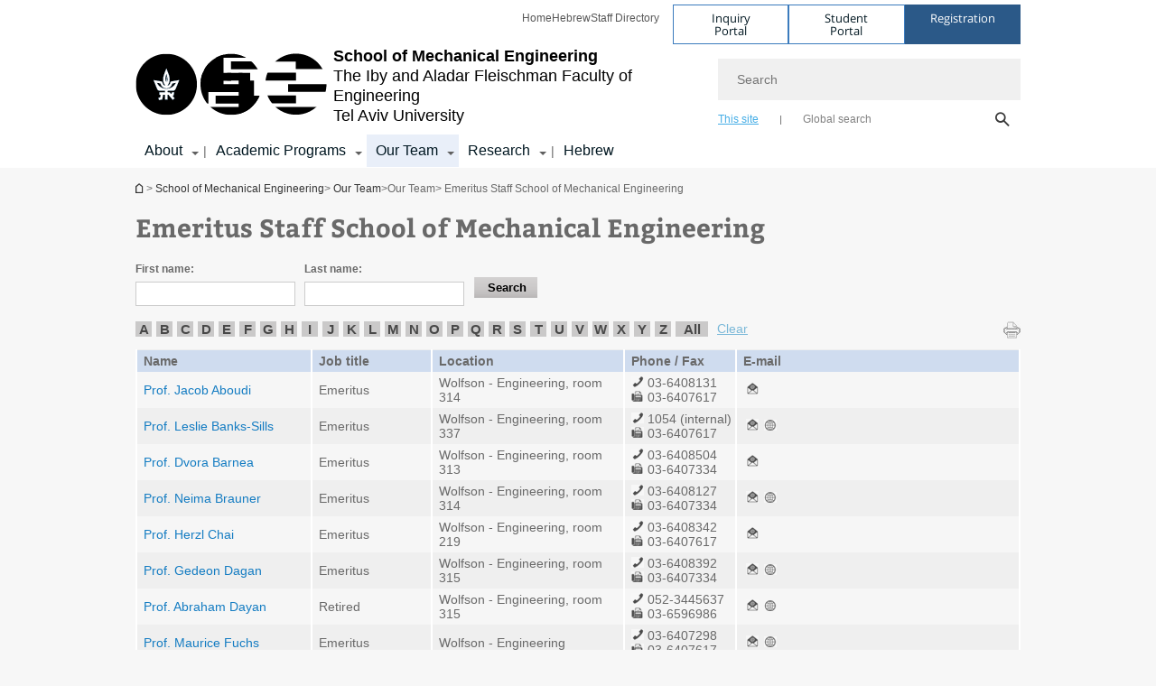

--- FILE ---
content_type: text/html; charset=utf-8
request_url: https://en-engineering.tau.ac.il/School-of-Mechanical-Engineering/emeritus
body_size: 13850
content:
<!DOCTYPE html>
<html lang="en-US" dir="ltr">
<head>

  <meta http-equiv="X-UA-Compatible" content="IE=edge" />
  <meta name="viewport" content="width=device-width, initial-scale=1">

  <!--[if IE]><![endif]-->
<link rel="dns-prefetch" href="//themes.googleusercontent.com" />
<link rel="preconnect" href="//themes.googleusercontent.com" crossorigin="" />
<meta http-equiv="Content-Type" content="text/html; charset=utf-8" />
<meta http-equiv="expires" content="0" />
<meta http-equiv="expires" content="Tue, 01 Jan 1980 1:00:00 GMT" />
<meta name="Generator" content="Drupal 7 (http://drupal.org)" />
<link rel="canonical" href="https://en-engineering.tau.ac.il/School-of-Mechanical-Engineering/emeritus" />
<link rel="shortlink" href="/node/1938" />
<meta property="og:title" content="Emeritus Staff School of Mechanical Engineering" />
<meta property="og:url" content="https://en-engineering.tau.ac.il/School-of-Mechanical-Engineering/emeritus" />
<meta property="og:image" content="https://en-engineering.tau.ac.il/sites/engineering-english.tau.ac.il/files/styles/og_image/public/floodin_images/handasa-3_3.jpg?itok=4-gzWUQY" />
<meta property="og:image:width" content="1210" />
<meta property="og:image:height" content="650" />
<meta property="og:description" content="Emeritus Staff School of Mechanical Engineering" />
<link rel="shortcut icon" href="https://en-engineering.tau.ac.il/sites/all/themes/tau_v2/favicon.ico" type="image/vnd.microsoft.icon" />
<link rel="alternate" media="only screen and (max-width: 640px)" href="https://en-engineering.m.tau.ac.il/School-of-Mechanical-Engineering/emeritus" />
<link rel="alternate" media="handled" href="https://en-engineering.m.tau.ac.il/School-of-Mechanical-Engineering/emeritus" />
<link href="/sites/all/libraries/icomoon/fonts/icomoon.woff2" as="font" crossorigin="anonymous" rel="preload" type="font/woff2" />
  <title>Emeritus Staff School of Mechanical Engineering | School of Mechanical Engineering | Tel Aviv University</title>
  <link type="text/css" rel="stylesheet" href="/sites/default/files/advagg_css/css__yp4wzhxWjCW7duExKmwTE_soNWIAKtY1LPypusgc7-Q__xQyxBKEvS2NwelE5CaPCOB6a2WZUL8As57akp8cKdYk__QUveAIL_zOuXMq66msJCV0ba945Po5GfOqKR97S247U.css" media="all" />
<link type="text/css" rel="stylesheet" href="/sites/default/files/advagg_css/css__ZTvFp13tijtQkkcqxJ7-iQyOgB9tCUUf548tMNWIPQU__kgf95tgLPhL5uaOXM53W0zGFRRrY5iVXHVewl79wtRY__QUveAIL_zOuXMq66msJCV0ba945Po5GfOqKR97S247U.css" media="all" />
<link type="text/css" rel="stylesheet" href="/sites/default/files/advagg_css/css__pPOfKR_u-xJzOKZag-984RXCRU5wFHXYmnrgQCLRPGw__Sot3FYy5v36dppAHvsq3FHhLCUVGAijGs2ZIXalEQqo__QUveAIL_zOuXMq66msJCV0ba945Po5GfOqKR97S247U.css" media="all" />
<link type="text/css" rel="stylesheet" href="/sites/default/files/advagg_css/css__jEYsoUsChbcGCCvCGykvmUOixqqkS3bwVOMQGFZJTLU__TKZmB5l2ZsD0nap-3FdRGs8F_EJy-yYQqAecVcXUGqY__QUveAIL_zOuXMq66msJCV0ba945Po5GfOqKR97S247U.css" media="all" />
<link type="text/css" rel="stylesheet" href="/sites/default/files/advagg_css/css__S_EywX3h6RByKlzREyYfAcE5_vBxeHxhuUMW2i_pvIs__MvSLWgjD1SpWkUNZ3k10nVkItKIDIV_7O3Tquvxz5f0__QUveAIL_zOuXMq66msJCV0ba945Po5GfOqKR97S247U.css" media="all" />
<link type="text/css" rel="stylesheet" href="/sites/default/files/advagg_css/css__sY8HUQgaW0N-kcxs7yj7F1D6kM8OtTfAtcZVmam_csg__NgbFXrJv13F1WZpwh32Obt_STfSN1Q2uBcfe0OwURds__QUveAIL_zOuXMq66msJCV0ba945Po5GfOqKR97S247U.css" media="all" />
<link type="text/css" rel="stylesheet" href="/sites/default/files/advagg_css/css__WWoD5d5kS4eUlZoqOphgYEWtwglxaf0zovWCORPNVac__xHwnrOQLkYlfSdDO5GGzqQCaixClDQGk860Om4s9rcA__QUveAIL_zOuXMq66msJCV0ba945Po5GfOqKR97S247U.css" media="all" />
<link type="text/css" rel="stylesheet" href="/sites/default/files/advagg_css/css__ldwTTjbKrQzbTxe7EHBqCmKb7uiMgJvUe_7ArZL221w__-w5fmGLSdgOraPhntbsdRJRJr8cpgHYT-nYeTUo_sgI__QUveAIL_zOuXMq66msJCV0ba945Po5GfOqKR97S247U.css" media="all" />
<link type="text/css" rel="stylesheet" href="/sites/default/files/advagg_css/css__vB1xKT6VB5rXP7EcCahoeqSBSFltl0aMJvuuVpQGU-E__PUOgtcxd0BHBiIb0D5S2xiq_1qTFvYUOBWuBr019Tt4__QUveAIL_zOuXMq66msJCV0ba945Po5GfOqKR97S247U.css" media="all" />
<link type="text/css" rel="stylesheet" href="/sites/default/files/advagg_css/css__AV5xcOGZg_I77tvHWRNtROmAAAUgEcLxAliULqFTq2g__WgSzw6T15H2fCitl9Cw8FbDh5B-UzHS3oR8mBuVXr58__QUveAIL_zOuXMq66msJCV0ba945Po5GfOqKR97S247U.css" media="all" />
<link type="text/css" rel="stylesheet" href="/sites/default/files/advagg_css/css__oK3np-8KmN17ihtX_BldUtei3QqXORhNnSv1ZStRVDk__fX_4oOo5O03wZW-TT7cN6E2M9CioWED06_ZgIzFz2g8__QUveAIL_zOuXMq66msJCV0ba945Po5GfOqKR97S247U.css" media="all" />
<link type="text/css" rel="stylesheet" href="/sites/default/files/advagg_css/css__ldZcRVgnqYa6OupKM9MRnh7-pI4veLDvHuhXIFg_A68__Un3VrojKzZK51fPnduJzKDaYazLXNqOelyugameOMDM__QUveAIL_zOuXMq66msJCV0ba945Po5GfOqKR97S247U.css" media="all" />
<link type="text/css" rel="stylesheet" href="/sites/default/files/advagg_css/css__46UnqllGQ-aCe5eGMxKZ-ZoGi0yQMXb3Y5xer1J4vEo__9uNNxSEkuRFYLXf2NYXfrN6_olg9O7OzNoY7kokujQ0__QUveAIL_zOuXMq66msJCV0ba945Po5GfOqKR97S247U.css" media="all" />
<link type="text/css" rel="stylesheet" href="/sites/default/files/advagg_css/css__beLOjpMY0ZwqDr4mNtSBkyzHYh2x5n_dyQkj-4rK7JU__b2rlH-b1gkXJXBrDIbBbfKBHQB_W0vR5oZjxe2onTMk__QUveAIL_zOuXMq66msJCV0ba945Po5GfOqKR97S247U.css" media="all" />
<link type="text/css" rel="stylesheet" href="/sites/default/files/advagg_css/css__7XNjW_EfCrAU2XHADrTSyQZbQFLCcXH_IQfY1ChhZ3k__r6H7-hh6HLrAxUR4OZ6fy6ZMcjznRA4uo51uQNfSSrI__QUveAIL_zOuXMq66msJCV0ba945Po5GfOqKR97S247U.css" media="all" />
<link type="text/css" rel="stylesheet" href="/sites/default/files/advagg_css/css__BNJEqmkYQiOMVP1BHC8OapMELJB5XknKcJtlRjSDN6Q__PU8ZB65IaETcPC1yw7kngTyMqcmk5FOk7rVQgfw64wE__QUveAIL_zOuXMq66msJCV0ba945Po5GfOqKR97S247U.css" media="all" />
<link type="text/css" rel="stylesheet" href="/sites/default/files/advagg_css/css__t8pArNrPd1SdQ0kUO5zs0JNv3IvfcnRfc_iNZh4iUMw__meS5aaFuL2xMCXIEL8yIvg60uE4KOeACnZJxOHblM5U__QUveAIL_zOuXMq66msJCV0ba945Po5GfOqKR97S247U.css" media="all" />
<link type="text/css" rel="stylesheet" href="/sites/default/files/advagg_css/css__P1mwW6o5Ise0I9ca0XwBTeBSP3iH-JEKpFze7dlO4uw__l5rydRAa1rby0Z1e_XhOidg8QcihRiTvOAE-4gTw_-0__QUveAIL_zOuXMq66msJCV0ba945Po5GfOqKR97S247U.css" media="all" />
<link type="text/css" rel="stylesheet" href="/sites/default/files/advagg_css/css__9iWwhyAUw3yszWQFdrnTDzWvllkUOw8K67rrQAGgIqQ__jOIP2tFmpSM90X6SCoPGvDrSL9pwLVK_fhCU5CM2ahI__QUveAIL_zOuXMq66msJCV0ba945Po5GfOqKR97S247U.css" media="all" />
<link type="text/css" rel="stylesheet" href="/sites/default/files/advagg_css/css__4-lxFuuvUFtpSpfpiHSDlZ8XAaOV-A6vr70wFUNMdCo__mcVWZgjs9eDFGHYgF5SdzWGWKYW5mwACUPCwkyNgupc__QUveAIL_zOuXMq66msJCV0ba945Po5GfOqKR97S247U.css" media="all" />
<style type="text/css" media="all">.cs_blue{background-color:#3181a2}.cs_blue_sky{background-color:#1980ff}.cs_brain_purple{background-color:#9628c6;color:#9628c6}.cs_cs_blue{background-color:#3181a2;color:#3181a2}.cs_cs_blue_barak{background-color:#114b78;color:#114b78}.cs_cs_blue_brand{background-color:#66bff1;color:#66bff1}.cs_cs_brown{background-color:#c2943c}.cs_cs_darkgrey_brand{background-color:#76787a;color:#76787a}.cs_cs_dark_brown{background-color:#b38120}.cs_cs_dark_grey{background-color:#607286}.cs_cs_grey{background-color:#a2a4a3}.cs_cs_light_blue{background-color:#72a5de}.cs_cs_mustard{background-color:#d2b62f}.cs_cs_olive{background-color:#a1ab64}.cs_cs_orange_kantor{background-color:#e47f36;color:#e47f36}.cs_cs_orange_mtei{background-color:#ff6026}.cs_cs_pink{background-color:#c52c64}.cs_cs_purple{background-color:#ac15b2}.cs_cs_red{background-color:#1692e8}.cs_dark_blue{background-color:#0f4583}.cs_green{background-color:#a3ad3c}.cs_green_mba{background-color:#005710}.cs_HRgreen{background-color:#009ed4}.cs_HRPurple{background-color:#7d335c}.cs_law-cyan{background-color:#86c8b1;color:#86c8b1}.cs_law-peach{background-color:#e88b75;color:#e88b75}.cs_law-red{background-color:#a01a19;color:#a01a19}.cs_light_red{background-color:#1692e8}.cs_policomm{background-color:#1692e8;color:#1692e8}.cs_purple{background-color:#3b0a43}.cs_purple_catalog{background-color:#4c2177}.cs_purple_kellogg{background-color:#4f2d83}.cs_purple_recanati{background-color:#4d1848}.cs_purple_soclib{background-color:#6f67b0}.cs_socsci_grey{background-color:#949dc2}.cs_socsi_blue{background-color:#22aae2}.cs_soc_red{background-color:#1692e8}.cs_sportlight_grey{color:#696969}</style>
<link type="text/css" rel="stylesheet" href="/sites/default/files/advagg_css/css__H5YGiVL-4Wun7XTvnA8FMitWijAtxeb-WXOY72ZeHwo__Ja9UVL3yh0oOqABMfYtP-hmHEcInDBjg5ccBLiTfK0E__QUveAIL_zOuXMq66msJCV0ba945Po5GfOqKR97S247U.css" media="all" />
<link type="text/css" rel="stylesheet" href="/sites/default/files/advagg_css/css__furTMQNxlOjlRZcK9tH9JvkkrSu63TtSo3qvoGxzKI4__4ZZuw5eIhZUmu92B95QNtWWY2uaLyNTVGQVnaQxNIzo__QUveAIL_zOuXMq66msJCV0ba945Po5GfOqKR97S247U.css" media="all" />
<link type="text/css" rel="stylesheet" href="/sites/default/files/advagg_css/css__HAD_KM72SFKM7QTOgYQDMeB_2Uh9MniLIQcHQmMwtZU__Jb82oLc-K98q7FYjRI6SPE354xhxZMd9BlFNyCR69GI__QUveAIL_zOuXMq66msJCV0ba945Po5GfOqKR97S247U.css" media="all" />
<style type="text/css" media="all">body.page-node-1938 table.tau-person-results-table thead tr{color:#696969}body.page-node-1938 table.tau-person-results-table thead tr{background-color:#cfdcef}</style>
<link type="text/css" rel="stylesheet" href="/sites/default/files/advagg_css/css__1CPv_R924eICT32QslnTjXbRVynEktyw_pSaTBd6ysg__zrt71anZIWh5_JxLaHA03wcdfO8tbuLOAjzD3uA-d2I__QUveAIL_zOuXMq66msJCV0ba945Po5GfOqKR97S247U.css" media="all" />
<link type="text/css" rel="stylesheet" href="/sites/default/files/advagg_css/css__GpwgxyjwRs21aPameJzeXkxWgsHO-EuQ0LN_P_36XjY__OfoqyrjpiPz_nvXCr4Oz76GagI0i4twmwTDheNaIfx0__QUveAIL_zOuXMq66msJCV0ba945Po5GfOqKR97S247U.css" media="all" />
  
<!--[if lte IE 9]>
<script src="/sites/default/files/advagg_js/js__9aTy4snid5GMq51YnNufUXeaSJXw-2aTwSKA3LXwN00__8rDv_hNR7vL8Bafct_KGSGW2eHndPaOgj9L4azt7w30__QUveAIL_zOuXMq66msJCV0ba945Po5GfOqKR97S247U.js#ie9-" onload="if(jQuery.isFunction(jQuery.holdReady)){jQuery.holdReady(true);}"></script>
<![endif]-->

<!--[if gt IE 9]>
<script src="/sites/default/files/advagg_js/js__9aTy4snid5GMq51YnNufUXeaSJXw-2aTwSKA3LXwN00__8rDv_hNR7vL8Bafct_KGSGW2eHndPaOgj9L4azt7w30__QUveAIL_zOuXMq66msJCV0ba945Po5GfOqKR97S247U.js#ie10+" defer="defer" onload="if(jQuery.isFunction(jQuery.holdReady)){jQuery.holdReady(true);}"></script>
<![endif]-->

<!--[if !IE]><!-->
<script src="/sites/default/files/advagg_js/js__9aTy4snid5GMq51YnNufUXeaSJXw-2aTwSKA3LXwN00__8rDv_hNR7vL8Bafct_KGSGW2eHndPaOgj9L4azt7w30__QUveAIL_zOuXMq66msJCV0ba945Po5GfOqKR97S247U.js" defer="defer" onload="if(jQuery.isFunction(jQuery.holdReady)){jQuery.holdReady(true);}"></script>
<!--<![endif]-->
<script src="/sites/default/files/advagg_js/js__mNdHOs16qqyjxIWIpfKqaz4NZoqetfuHYTaTxei57y8__ehkbXErZq8gAr3y8ATBMlGbcst-MMDfQXpEsySH2tbk__QUveAIL_zOuXMq66msJCV0ba945Po5GfOqKR97S247U.js" defer="defer"></script>
<script src="/sites/default/files/advagg_js/js__9ici6QMeDS-cROq8R0RhuICsMGMP2wcJZNQQFsqQi44__X4Rruq2pzP-lYa7ohNqzXAw4U4QfJhhTFBE7GZ5LUcg__QUveAIL_zOuXMq66msJCV0ba945Po5GfOqKR97S247U.js" defer="defer" onload="function advagg_mod_1(){advagg_mod_1.count=++advagg_mod_1.count||1;try{if(advagg_mod_1.count<=40){init_drupal_core_settings();advagg_mod_1.count=100;}}
catch(e){if(advagg_mod_1.count>=40){throw e;}
else{window.setTimeout(advagg_mod_1,1);}}}
function advagg_mod_1_check(){if(window.init_drupal_core_settings&&window.jQuery&&window.Drupal){advagg_mod_1();}
else{window.setTimeout(advagg_mod_1_check,1);}}
advagg_mod_1_check();"></script>
<script src="/sites/default/files/advagg_js/js__JMbntZpvQ69mD2sSb-Wo0f_qeJXeYqAZPZx-TFbhyQk__94sj1s2_ICeZ-Cf7AD5AOKfm1-AcK8H6etAOYrGyLfw__QUveAIL_zOuXMq66msJCV0ba945Po5GfOqKR97S247U.js" defer="defer"></script>
<script>function init_drupal_core_settings() {jQuery.extend(Drupal.settings,{"basePath":"\/","pathPrefix":"","setHasJsCookie":0,"ajaxPageState":{"theme":"tau_v2","theme_token":"_0yCYiHDq_Azx4DYwkSbmRMI5hbVZt1b4WCPd75uBYg"},"path_alias":"School-of-Mechanical-Engineering\/emeritus","get":{"q":"node\/1938"},"arg":["node","1938"],"hp_auto_slider":false,"hp_auto_slider_speed":"0","hide_submit":{"hide_submit_status":true,"hide_submit_method":"disable","hide_submit_css":"hide-submit-disable","hide_submit_abtext":"","hide_submit_atext":"","hide_submit_hide_css":"hide-submit-processing","hide_submit_hide_text":"Processing...","hide_submit_indicator_style":"expand-left","hide_submit_spinner_color":"#000","hide_submit_spinner_lines":12,"hide_submit_hide_fx":false,"hide_submit_reset_time":5000},"urlIsAjaxTrusted":{"\/School-of-Mechanical-Engineering\/emeritus":true},"tau_person":{"is_heb":false},"feature_jquery_update":{"mute":1,"trace":0},"group":{"og_context":{"gid":"28","etid":"1843","entity_type":"node","label":"School of Mechanical Engineering","state":"1","created":"1414659494","rdf_mapping":[]}}}); 
if(jQuery.isFunction(jQuery.holdReady)){jQuery.holdReady(false);}} if(window.jQuery && window.Drupal){init_drupal_core_settings();}</script>

  
  
  <meta name="google" value="notranslate">
  <meta name="google-site-verification" content="BWY7CnH8_r_7HfxNm1hioIPESWn7GQPBKJHoCsfKNbM" />
    

  

  

            <script type='text/javascript'>
        (function(w, d, s, l, i) {
          w[l] = w[l] || [];
          w[l].push({
            'gtm.start': new Date().getTime(),
            event: 'gtm.js'
          });
          var f = d.getElementsByTagName(s)[0],
            j = d.createElement(s),
            dl = l != 'dataLayer' ? '&l=' + l : '';
          j.async = true;
          j.src = 'https://www.googletagmanager.com/gtm.js?id=' + i + dl;
          f.parentNode.insertBefore(j, f);
        })(window, document, 'script', 'dataLayer', 'GTM-M6QTNLQ')
      </script>
      
  
</head>

<body class="html not-front not-logged-in no-sidebars page-node page-node- page-node-1938 node-type-table-person-generator domain-engineering-english-cms-tau-ac-il group-context group-context-group-28 group-context-node group-context-node-1843 tau-search-selector no-sidebars i18n-en-US theme-tau-v2 dir_ltr not_tau_main_version" >
  
      <!--facebook api-->
      <div id="fb-root"></div>
      <script>
      window.fbAsyncInit = function() {
        // init the FB JS SDK
        FB.init({
          appId      : '385605168198947', // App ID from the App Dashboard. https://developers.facebook.com/apps/385605168198947
          status     : false, // check the login status upon init?
          cookie     : true, // set sessions cookies to allow your server to access the session?
          xfbml      : true  // parse XFBML tags on this page?
        });
      // Additional initialization code such as adding Event Listeners goes here
      };

      // Load the SDK's source Asynchronously
      // Note that the debug version is being actively developed and might
      // contain some type checks that are overly strict.
      // Please report such bugs using the bugs tool.
      (function(d, debug){
        var js, id = 'facebook-jssdk', ref = d.getElementsByTagName('script')[0];
        if (d.getElementById(id)) {return;}
        js = d.createElement('script'); js.id = id; js.async = true;
        js.src = "//connect.facebook.net/en_US/all" + (debug ? "/debug" : "") + ".js";
        ref.parentNode.insertBefore(js, ref);
      }(document, /*debug*/ false));
      </script>
      <!--/facebook api-->
    <ul id="skiplinks"><li><a href="#header" class="">Top menu</a></li><li><a href="#block-system-main-menu" class="">Main menu</a></li><li><a href="#main-wrapper" class="">Main Content</a></li></ul>
            <noscript><iframe src="https://www.googletagmanager.com/ns.html?id=GTM-M6QTNLQ" height="0" width="0" style="display:none;visibility:hidden"></iframe></noscript>
      

  
  <!-- <div id="skip-link">
    <a href="#jump_link_target" class="element-invisible element-focusable">Jump to Navigation</a>
  </div>
   -->
  
<div id="page-wrapper">
  <div class="header-wrapper-top header-wrapper-top--with-title">
    <div id="header">
      <div class="section clear">
                  <a href="/School-of-Mechanical-Engineering" title="Tel Aviv University logo, link, Go to homepage" rel="home" id="logo">
            <!-- faculty_general.module, tau_personal.module -->
                                        <div class="tau_logo">
                <img  alt="Tel Aviv University Logo" height="72" width="212" id="site-logo" src="/sites/engineering-english.tau.ac.il/files/TAU_facultot_logos-01-handasa_0.png" title="" />              </div>
              <div class="group_header">
                                  <div class="group_header_txt">
                    <div id="school_name" class="">  <span class="black">School of Mechanical Engineering</span></div><div class="faculty-school" id="faculty_name"><span class="black">The Iby and Aladar Fleischman</span> <span class="faculty black"> Faculty of Engineering</span></div><input id="menu_gid" type="hidden" value=28 />                    <div class="university-name">Tel Aviv University</div>                  </div>
                                    </div>
                          </a>
                                </div>
      <div class="top_region_background">
          <div class="region region-top">
    <div id="block-menu-menu-top-header" class="block block-menu first odd count-1">

      
  <div class="content">
    <ul class="menu depth-1" role="menubar"><li class="first leaf depth-1 not-last" role="menuitem"><a href="/">Home</a></li>
<li class="leaf depth-1 not-first not-last" role="menuitem"><a href="https://engineering.tau.ac.il/" target="_blank">Hebrew</a></li>
<li class="last leaf depth-1 not-first" role="menuitem"><a href="https://english.tau.ac.il/tau/index">Staff Directory</a></li>
</ul>  </div>

</div>
<div id="block-sitetau-sitetau-header-buttons" class="block block-sitetau even count-2">

      
  <div class="content">
    <div class="tau-header-buttons-block-wrapper"><div class="tau-header-buttons-block"><a href="https://tau-int.formtitan.com/ftproject/CRM_TAU_guest" class="header-button-link inquiry-portal-link" target="_blank" title="Visit Inquiry Portal">Inquiry Portal</a><a href="https://my.tau.ac.il/TAU_Student" class="header-button-link student-portal-link" target="_blank" title="Visit Student Portal">Student Portal</a><a href="https://portal.telavivuniv.org/createprofile.php" class="header-button-link registration-link" target="_blank" title="Visit Registration">Registration</a></div></div>  </div>

</div>
  </div>
      </div>
      <div class="social_search_container ">
        <div id="block-search-2" class="block block-search first odd count-1">

        <none>    
  <div class="content">
    <form role="search" action="/School-of-Mechanical-Engineering/emeritus" method="post" id="search-block-form" accept-charset="UTF-8"><div><div class="container-inline">
    <div class="form-item form-type-textfield form-item-search-block-form">
  <label class="element-invisible" for="edit-search-block-form--2">Search </label>
 <input placeholder="Search" aria-label="Search" type="text" id="edit-search-block-form--2" name="search_block_form" value="" size="15" maxlength="128" class="form-text" />
</div>
<span class="icon-search"></span><div class="form-item form-type-textfield form-item-prot">
 <input type="text" id="edit-prot" name="prot" value="" size="60" maxlength="128" class="form-text" />
</div>
<div class="search-selector form-wrapper" role="tablist" id="edit-stype"><span class="internal active" role="tab" tabindex="0" aria-selected="true" title="This site קישור">This site</span>
<i class="separator"></i>
<span class="external" role="tab" tabindex="0" aria-selected="false" title="Global search קישור">Global search</span>
</div><div class="form-actions form-wrapper" id="edit-actions"><input alt="Search" title="Search" type="submit" id="edit-submit" name="op" value="Search" class="form-submit" /></div><input type="hidden" name="form_build_id" value="form-ShT63PfrcZb8d1F42VQx5YGUGG1zyIunLBYmS3jlBso" />
<input type="hidden" name="form_id" value="search_block_form" />
<input type="hidden" name="group" value="28" />
</div>
</div></form>  </div>

</div>
      </div>
                    <div class="region region-header">
    <div id="block-faculty-general-faculty-menu-block" class="block block-faculty-general first odd count-1" aria-haspopup="Main Navigation" role="navigation">

      
  <div class="content">
    <ul class="menu"><li class="first expanded menu-og-28 depth-1 not-last"><a href="/School-of-Mechanical-Engineering/about">About</a><ul class="menu"><li class="first last expanded depth-2 menu-item-not-link"><span class="menu-item-not-link">Overview</span><ul class="menu"><li class="first leaf depth-3 not-last"><a href="/School-of-Mechanical-Engineering/about">About the School</a></li>
<li class="leaf depth-3 not-first not-last"><a href="https://en-engineering.tau.ac.il/Engineering-Faculty-Home/news">News</a></li>
<li class="leaf depth-3 not-first not-last"><a href="https://en-engineering.tau.ac.il/School-of-Mechanical-Engineering/main-evetns">Events and Seminars</a></li>
<li class="leaf depth-3 not-first not-last"><a href="https://en-engineering.tau.ac.il/Open-call-academic-position">Open call academic position</a></li>
<li class="last leaf depth-3 not-first"><a href="/School-of-Mechanical-Engineering/sponsers">Sponsor</a></li>
</ul></li>
</ul></li>
<li class="expanded menu-og-28 depth-1 not-first not-last"><a href="https://en-engineering.tau.ac.il/School-of-mechanical-engineering/academic-programs">Academic Programs</a><ul class="menu"><li class="first expanded depth-2 not-last menu-item-not-link"><span class="menu-item-not-link">Undergraduate</span><ul class="menu"><li class="first leaf depth-3 not-last"><a href="https://engineering.tau.ac.il/BASchool-of-Mechanical-Engineering">B.Sc. in Mechanical Engineering </a></li>
<li class="leaf depth-3 not-first not-last"><a href="https://engineering.tau.ac.il/Biomechanics_engineering">B.Sc. Mechanical Engineering with Biomechanics</a></li>
<li class="leaf depth-3 not-first not-last"><a href="https://international.tau.ac.il/bsc-mechanical-engineering">BSc in Mechanical Engineering: Olim Integration Program</a></li>
<li class="leaf depth-3 not-first not-last"><a href="/School-of-Mechanical-Engineering/students_labs">Teaching Laboratories</a></li>
<li class="last leaf target-blank depth-3 not-first"><a href="https://engineering.tau.ac.il/yedion/mechanical-programs" target="_blank">Yedion (hebrew)</a></li>
</ul></li>
<li class="expanded depth-2 not-first not-last menu-item-not-link"><span class="menu-item-not-link">M.Sc</span><ul class="menu"><li class="first leaf depth-3 not-last"><a href="https://en-engineering.tau.ac.il/mechanical/msc_mechanical_engineering/?tab=0">M.Sc. in Mechanical Engineering</a></li>
<li class="leaf depth-3 not-first not-last"><a href="https://en-engineering.tau.ac.il/mechanical-msc-in-environmental-engineering">M.Sc. in Environmental Engineering</a></li>
<li class="last leaf depth-3 not-first"><a href="https://en-engineering.tau.ac.il/Engineering-Faculty-Systems-Engineering-M.Sc">M.Sc in Systems Engineering</a></li>
</ul></li>
<li class="last expanded depth-2 not-first menu-item-not-link"><span class="menu-item-not-link">Ph.D</span><ul class="menu"><li class="first leaf depth-3 not-last"><a href="https://en-engineering.tau.ac.il/Ph.D._in_Engineering?tab=0">About</a></li>
<li class="leaf depth-3 not-first not-last"><a href="https://en-engineering.tau.ac.il/Ph.D._in_Engineering?tab=1">Admissions</a></li>
<li class="leaf depth-3 not-first not-last"><a href="https://en-engineering.tau.ac.il/School-of-Mechanical-Engineering/Ph.D._in_Engineering?tab=2">Cost &amp; Funding</a></li>
<li class="last leaf depth-3 not-first"><a href="https://en-engineering.tau.ac.il/Ph.D._in_Engineering?tab=3">Contact Us</a></li>
</ul></li>
</ul></li>
<li class="expanded active-trail menu-og-28 depth-1 not-first not-last"><a href="/School-of-Mechanical-Engineering/Our-Team" class="active-trail">Our Team</a><ul class="menu"><li class="first last expanded active-trail depth-2 menu-item-not-link"><span class="menu-item-not-link">Our Team</span><ul class="menu"><li class="first leaf depth-3 not-last"><a href="/School-of-Mechanical-Engineering/contacts">School Contacts</a></li>
<li class="leaf depth-3 not-first not-last"><a href="/School-of-Mechanical-Engineering/acstafflist">Academic Staff</a></li>
<li class="leaf depth-3 not-first not-last"><a href="https://engineering-english-cms.tau.ac.il/researchers_65468">Researchers </a></li>
<li class="leaf active-trail depth-3 not-first not-last"><a href="/School-of-Mechanical-Engineering/emeritus" class="active-trail active">Emeritus Staff</a></li>
<li class="leaf depth-3 not-first not-last"><a href="/School-of-Mechanical-Engineering/memorian">In Memoriam</a></li>
<li class="last leaf depth-3 not-first"><a href="/Visitors_Staff_School-of-Mechanical-Engineering">Visitors Staff</a></li>
</ul></li>
</ul></li>
<li class="expanded menu-og-28 depth-1 not-first not-last"><a href="/School-of-Mechanical-Engineering/researchs">Research</a><ul class="menu"><li class="first last expanded depth-2 menu-item-not-link"><span class="menu-item-not-link">Research</span><ul class="menu"><li class="first collapsed depth-3 not-last"><a href="/Mechanical_Engineering">Research Fields</a></li>
<li class="leaf depth-3 not-first not-last"><a href="/Mechanical_Engineering_labs">Research &amp; Educational Labs</a></li>
<li class="last collapsed depth-3 not-first"><a href="https://en-engineering.tau.ac.il/research/chairs/?tab=1">Chairs</a></li>
</ul></li>
</ul></li>
<li class="last leaf menu-og-28 depth-1 not-first"><a href="http://engineering.tau.ac.il/School-of-Mechanical-Engineering">Hebrew</a></li>
</ul>  </div>

</div>
  </div>
    </div>
  </div>
  <div id="banner-region">
      </div>
  <div id="page">
            <div class="clearer"></div>
    <div></div>
    <div id="main-wrapper">
      <div id="breadcrumbs"> <div id="block-sitetau-breadcrumbs" class="block block-sitetau odd count-3">

      
  <div class="content">
    <span class="element-invisible">You are here</span>
               <div class="breadcrumb" aria-label="breadcrumbs" role="navigation"><span class="icon-home"><a href="/">School of Mechanical Engineering</a></span> > <a href="/School-of-Mechanical-Engineering" class="no_underline">School of Mechanical Engineering</a> > <a href="/School-of-Mechanical-Engineering/Our-Team">Our Team</a> > <span >Our Team</span> > Emeritus Staff School of Mechanical Engineering</div>  </div>

</div>
 </div>
      <div id="main" class="clearfix">
        <div id="content" class="column">
          <div class="section">
                        <div class='region region-content-wrap'>
                            <a id="main-content"></a>
                              <h1 class='title title-bold title-not-italic' id='page-title'>Emeritus Staff School of Mechanical Engineering</h1>                              <div class="region region-content">
    <div id="block-system-main" class="block block-system first odd count-1">

      
  <div class="content">
      <div id="tau-person-generator-page">
    <form class="tau-filter-form" role="search" action="/School-of-Mechanical-Engineering/emeritus" method="get" id="tau-person-search-page-form" accept-charset="UTF-8"><div><input type="hidden" name="type" value="personal_search" />
<div class="form-item form-type-textfield form-item-first-name">
  <label for="edit-first-name">First name: </label>
 <input type="text" id="edit-first-name" name="first_name" value="" size="25" maxlength="128" class="form-text" />
</div>
<div class="form-item form-type-textfield form-item-last-name">
  <label for="edit-last-name">Last name: </label>
 <input type="text" id="edit-last-name" name="last_name" value="" size="25" maxlength="128" class="form-text" />
</div>
<div class="filter-search-letters" role="list"><a href="/School-of-Mechanical-Engineering/emeritus?letter=A" class="filter-search-letter cs_cs_blue_brand   active" role="listitem">A</a>
<a href="/School-of-Mechanical-Engineering/emeritus?letter=B" class="filter-search-letter cs_cs_blue_brand   active" role="listitem">B</a>
<a href="/School-of-Mechanical-Engineering/emeritus?letter=C" class="filter-search-letter cs_cs_blue_brand   active" role="listitem">C</a>
<a href="/School-of-Mechanical-Engineering/emeritus?letter=D" class="filter-search-letter cs_cs_blue_brand   active" role="listitem">D</a>
<a href="/School-of-Mechanical-Engineering/emeritus?letter=E" class="filter-search-letter cs_cs_blue_brand   active" role="listitem">E</a>
<a href="/School-of-Mechanical-Engineering/emeritus?letter=F" class="filter-search-letter cs_cs_blue_brand   active" role="listitem">F</a>
<a href="/School-of-Mechanical-Engineering/emeritus?letter=G" class="filter-search-letter cs_cs_blue_brand   active" role="listitem">G</a>
<a href="/School-of-Mechanical-Engineering/emeritus?letter=H" class="filter-search-letter cs_cs_blue_brand   active" role="listitem">H</a>
<a href="/School-of-Mechanical-Engineering/emeritus?letter=I" class="filter-search-letter cs_cs_blue_brand   active" role="listitem">I</a>
<a href="/School-of-Mechanical-Engineering/emeritus?letter=J" class="filter-search-letter cs_cs_blue_brand   active" role="listitem">J</a>
<a href="/School-of-Mechanical-Engineering/emeritus?letter=K" class="filter-search-letter cs_cs_blue_brand   active" role="listitem">K</a>
<a href="/School-of-Mechanical-Engineering/emeritus?letter=L" class="filter-search-letter cs_cs_blue_brand   active" role="listitem">L</a>
<a href="/School-of-Mechanical-Engineering/emeritus?letter=M" class="filter-search-letter cs_cs_blue_brand   active" role="listitem">M</a>
<a href="/School-of-Mechanical-Engineering/emeritus?letter=N" class="filter-search-letter cs_cs_blue_brand   active" role="listitem">N</a>
<a href="/School-of-Mechanical-Engineering/emeritus?letter=O" class="filter-search-letter cs_cs_blue_brand   active" role="listitem">O</a>
<a href="/School-of-Mechanical-Engineering/emeritus?letter=P" class="filter-search-letter cs_cs_blue_brand   active" role="listitem">P</a>
<a href="/School-of-Mechanical-Engineering/emeritus?letter=Q" class="filter-search-letter cs_cs_blue_brand   active" role="listitem">Q</a>
<a href="/School-of-Mechanical-Engineering/emeritus?letter=R" class="filter-search-letter cs_cs_blue_brand   active" role="listitem">R</a>
<a href="/School-of-Mechanical-Engineering/emeritus?letter=S" class="filter-search-letter cs_cs_blue_brand   active" role="listitem">S</a>
<a href="/School-of-Mechanical-Engineering/emeritus?letter=T" class="filter-search-letter cs_cs_blue_brand   active" role="listitem">T</a>
<a href="/School-of-Mechanical-Engineering/emeritus?letter=U" class="filter-search-letter cs_cs_blue_brand   active" role="listitem">U</a>
<a href="/School-of-Mechanical-Engineering/emeritus?letter=V" class="filter-search-letter cs_cs_blue_brand   active" role="listitem">V</a>
<a href="/School-of-Mechanical-Engineering/emeritus?letter=W" class="filter-search-letter cs_cs_blue_brand   active" role="listitem">W</a>
<a href="/School-of-Mechanical-Engineering/emeritus?letter=X" class="filter-search-letter cs_cs_blue_brand   active" role="listitem">X</a>
<a href="/School-of-Mechanical-Engineering/emeritus?letter=Y" class="filter-search-letter cs_cs_blue_brand   active" role="listitem">Y</a>
<a href="/School-of-Mechanical-Engineering/emeritus?letter=Z" class="filter-search-letter cs_cs_blue_brand   active" role="listitem">Z</a>
<a href="/School-of-Mechanical-Engineering/emeritus?letter=All" class="filter-search-letter cs_cs_blue_brand filter-search-letters-all  active" role="listitem">All</a>
<a href="/School-of-Mechanical-Engineering/emeritus" class="filter-search-letters-clear light_blue active">Clear</a></div><input class="tau-search-button-gray form-submit" type="submit" id="edit-submit-search-pepole" name="op" value="Search" /><div class="f_left printer-icon"><img src="/sites/default/files/icn_print.png" /></div><div class="clearfix"></div><input type="hidden" name="form_build_id" value="form-c6dRYT_tdoIa1DeJWqoPgQ5R60f_Yn84TjCKrYck-w4" />
<input type="hidden" name="form_id" value="tau_person_search_page_form" />
</div></form><p id="tblDesc"></p><table class="tau-person-results-table tau-person-results-table-ptg sticky-enabled" id="tau-person-results-table" aria-describedby="tblDesc" summary="A table showing a list of staff">
 <thead><tr><th class="phone_book_results_name">Name</th><th class="phone_book_results_job_title">Job title</th><th class="phone_book_results_place">Location</th><th class="phone_book_results_tel_gen">Phone / Fax</th><th class="phone_book_results_mail">E-mail</th> </tr></thead>
<tbody>
 <tr class="odd"><td><a href="//en-engineering.tau.ac.il/profile/aboudi">Prof. Jacob Aboudi</a></td><td>Emeritus</td><td>Wolfson - Engineering, room 314</td><td class="phone_book_results_tel_td"><div><img src="/sites/all/modules/custom/tau_person/images/icn_phone.png"> 03-6408131</div><div class="tp-fax"><img src="/sites/all/modules/custom/tau_person/images/icn_fax.png"> 03-6407617</div></td><td class="phone_book_results_social_td"><div class="tau-person-social-network"><a href="mailto:aboudi@tauex.tau.ac.il" target="_blank"><img src="/sites/all/modules/custom/tau_person/images/icn_email.png" alt="" title="aboudi@tauex.tau.ac.il"></a></div></td> </tr>
 <tr class="even"><td><a href="//en-engineering.tau.ac.il/profile/banks">Prof. Leslie Banks-Sills</a></td><td>Emeritus</td><td>Wolfson - Engineering, room 337</td><td class="phone_book_results_tel_td"><div><img src="/sites/all/modules/custom/tau_person/images/icn_phone.png"> 1054 (internal)</div><div class="tp-fax"><img src="/sites/all/modules/custom/tau_person/images/icn_fax.png"> 03-6407617</div></td><td class="phone_book_results_social_td"><div class="tau-person-social-network"><a href="mailto:banks@tauex.tau.ac.il" target="_blank"><img src="/sites/all/modules/custom/tau_person/images/icn_email.png" alt="" title="banks@tauex.tau.ac.il"></a></div><div class="tau-person-social-network"><a href="https://www.eng.tau.ac.il/~leslie" target="_blank"><img src="/sites/all/modules/custom/tau_person/images/icn_website.png" alt="" title="https://www.eng.tau.ac.il/~leslie"></a></div></td> </tr>
 <tr class="odd"><td><a href="//en-engineering.tau.ac.il/profile/dbarnea">Prof. Dvora Barnea</a></td><td>Emeritus</td><td>Wolfson - Engineering, room 313</td><td class="phone_book_results_tel_td"><div><img src="/sites/all/modules/custom/tau_person/images/icn_phone.png"> 03-6408504</div><div class="tp-fax"><img src="/sites/all/modules/custom/tau_person/images/icn_fax.png"> 03-6407334</div></td><td class="phone_book_results_social_td"><div class="tau-person-social-network"><a href="mailto:dbarnea@tauex.tau.ac.il" target="_blank"><img src="/sites/all/modules/custom/tau_person/images/icn_email.png" alt="" title="dbarnea@tauex.tau.ac.il"></a></div></td> </tr>
 <tr class="even"><td><a href="//en-engineering.tau.ac.il/profile/brauner">Prof. Neima Brauner</a></td><td>Emeritus</td><td>Wolfson - Engineering, room 314</td><td class="phone_book_results_tel_td"><div><img src="/sites/all/modules/custom/tau_person/images/icn_phone.png"> 03-6408127</div><div class="tp-fax"><img src="/sites/all/modules/custom/tau_person/images/icn_fax.png"> 03-6407334</div></td><td class="phone_book_results_social_td"><div class="tau-person-social-network"><a href="mailto:brauner@tauex.tau.ac.il" target="_blank"><img src="/sites/all/modules/custom/tau_person/images/icn_email.png" alt="" title="brauner@tauex.tau.ac.il"></a></div><div class="tau-person-social-network"><a href="https://english.tau.ac.il/profile/brauner" target="_blank"><img src="/sites/all/modules/custom/tau_person/images/icn_website.png" alt="" title="https://english.tau.ac.il/profile/brauner"></a></div></td> </tr>
 <tr class="odd"><td><a href="//en-engineering.tau.ac.il/profile/chai">Prof. Herzl Chai</a></td><td>Emeritus</td><td>Wolfson - Engineering, room 219</td><td class="phone_book_results_tel_td"><div><img src="/sites/all/modules/custom/tau_person/images/icn_phone.png"> 03-6408342</div><div class="tp-fax"><img src="/sites/all/modules/custom/tau_person/images/icn_fax.png"> 03-6407617</div></td><td class="phone_book_results_social_td"><div class="tau-person-social-network"><a href="mailto:chai@tauex.tau.ac.il" target="_blank"><img src="/sites/all/modules/custom/tau_person/images/icn_email.png" alt="" title="chai@tauex.tau.ac.il"></a></div></td> </tr>
 <tr class="even"><td><a href="//en-engineering.tau.ac.il/profile/dagang">Prof. Gedeon Dagan</a></td><td>Emeritus</td><td>Wolfson - Engineering, room 315</td><td class="phone_book_results_tel_td"><div><img src="/sites/all/modules/custom/tau_person/images/icn_phone.png"> 03-6408392</div><div class="tp-fax"><img src="/sites/all/modules/custom/tau_person/images/icn_fax.png"> 03-6407334</div></td><td class="phone_book_results_social_td"><div class="tau-person-social-network"><a href="mailto:dagang@tauex.tau.ac.il" target="_blank"><img src="/sites/all/modules/custom/tau_person/images/icn_email.png" alt="" title="dagang@tauex.tau.ac.il"></a></div><div class="tau-person-social-network"><a href="https://www.eng.tau.ac.il/~dagan" target="_blank"><img src="/sites/all/modules/custom/tau_person/images/icn_website.png" alt="" title="https://www.eng.tau.ac.il/~dagan"></a></div></td> </tr>
 <tr class="odd"><td><a href="//en-engineering.tau.ac.il/profile/dayan1">Prof. Abraham Dayan</a></td><td>Retired</td><td>Wolfson - Engineering, room 315</td><td class="phone_book_results_tel_td"><div><img src="/sites/all/modules/custom/tau_person/images/icn_phone.png"> 052-3445637</div><div class="tp-fax"><img src="/sites/all/modules/custom/tau_person/images/icn_fax.png"> 03-6596986</div></td><td class="phone_book_results_social_td"><div class="tau-person-social-network"><a href="mailto:dayan1@tauex.tau.ac.il" target="_blank"><img src="/sites/all/modules/custom/tau_person/images/icn_email.png" alt="" title="dayan1@tauex.tau.ac.il"></a></div><div class="tau-person-social-network"><a href="https://www.tau.ac.il" target="_blank"><img src="/sites/all/modules/custom/tau_person/images/icn_website.png" alt="" title="https://www.tau.ac.il"></a></div></td> </tr>
 <tr class="even"><td><a href="//en-engineering.tau.ac.il/profile/mfuchs">Prof. Maurice Fuchs</a></td><td>Emeritus</td><td>Wolfson - Engineering</td><td class="phone_book_results_tel_td"><div><img src="/sites/all/modules/custom/tau_person/images/icn_phone.png"> 03-6407298</div><div class="tp-fax"><img src="/sites/all/modules/custom/tau_person/images/icn_fax.png"> 03-6407617</div></td><td class="phone_book_results_social_td"><div class="tau-person-social-network"><a href="mailto:mfuchs@tauex.tau.ac.il" target="_blank"><img src="/sites/all/modules/custom/tau_person/images/icn_email.png" alt="" title="mfuchs@tauex.tau.ac.il"></a></div><div class="tau-person-social-network"><a href="https://www.eng.tau.ac.il/~fuchs/" target="_blank"><img src="/sites/all/modules/custom/tau_person/images/icn_website.png" alt="" title="https://www.eng.tau.ac.il/~fuchs/"></a></div></td> </tr>
 <tr class="odd"><td><a href="//en-engineering.tau.ac.il/profile/harari">Prof. Isaac Harari</a></td><td>Emeritus</td><td>Wolfson - Engineering, room 225</td><td class="phone_book_results_tel_td"><div><img src="/sites/all/modules/custom/tau_person/images/icn_phone.png"> 03-6409439</div><div class="tp-fax"><img src="/sites/all/modules/custom/tau_person/images/icn_fax.png"> 03-6407334</div></td><td class="phone_book_results_social_td"><div class="tau-person-social-network"><a href="mailto:harari@eng.tau.ac.il" target="_blank"><img src="/sites/all/modules/custom/tau_person/images/icn_email.png" alt="" title="harari@eng.tau.ac.il"></a></div><div class="tau-person-social-network"><a href="http://www.eng.tau.ac.il/~harari" target="_blank"><img src="/sites/all/modules/custom/tau_person/images/icn_website.png" alt="" title="http://www.eng.tau.ac.il/~harari"></a></div></td> </tr>
 <tr class="even"><td>Dr. Michael Kholmyansky</td><td></td><td></td><td class="phone_book_results_tel_td"><div class="tp-fax"></div></td><td class="phone_book_results_social_td"><div class="tau-person-social-network"><a href="mailto:kholm@tauex.tau.ac.il" target="_blank"><img src="/sites/all/modules/custom/tau_person/images/icn_email.png" alt="" title="kholm@tauex.tau.ac.il"></a></div></td> </tr>
 <tr class="odd"><td><a href="//en-engineering.tau.ac.il/profile/kit">Prof. Eliezer Kit</a></td><td>Emeritus</td><td>Wolfson - Engineering, room 317</td><td class="phone_book_results_tel_td"><div><img src="/sites/all/modules/custom/tau_person/images/icn_phone.png"> 03-6408929</div><div class="tp-fax"><img src="/sites/all/modules/custom/tau_person/images/icn_fax.png"> 03-6407334</div></td><td class="phone_book_results_social_td"><div class="tau-person-social-network"><a href="mailto:kit@tauex.tau.ac.il" target="_blank"><img src="/sites/all/modules/custom/tau_person/images/icn_email.png" alt="" title="kit@tauex.tau.ac.il"></a></div></td> </tr>
 <tr class="even"><td><a href="//en-engineering.tau.ac.il/profile/kribus">Prof. Abraham[Avi] Kribus</a></td><td>Emeritus</td><td>Wolfson - Engineering, room 221</td><td class="phone_book_results_tel_td"><div><img src="/sites/all/modules/custom/tau_person/images/icn_phone.png"> 03-6405924</div><div class="tp-fax"><img src="/sites/all/modules/custom/tau_person/images/icn_fax.png"> 03-6407334</div></td><td class="phone_book_results_social_td"><div class="tau-person-social-network"><a href="mailto:kribus@tauex.tau.ac.il" target="_blank"><img src="/sites/all/modules/custom/tau_person/images/icn_email.png" alt="" title="kribus@tauex.tau.ac.il"></a></div><div class="tau-person-social-network"><a href="https://www.kribus.sites.tau.ac.il" target="_blank"><img src="/sites/all/modules/custom/tau_person/images/icn_website.png" alt="" title="https://www.kribus.sites.tau.ac.il"></a></div></td> </tr>
 <tr class="odd"><td><a href="//en-engineering.tau.ac.il/profile/miloh">Prof. Touvia Miloh</a></td><td>Emeritus</td><td>Wolfson - Engineering, room 317</td><td class="phone_book_results_tel_td"><div><img src="/sites/all/modules/custom/tau_person/images/icn_phone.png"> 03-6408231</div><div class="tp-fax"><img src="/sites/all/modules/custom/tau_person/images/icn_fax.png"> 03-6407334</div></td><td class="phone_book_results_social_td"><div class="tau-person-social-network"><a href="mailto:miloh@tauex.tau.ac.il" target="_blank"><img src="/sites/all/modules/custom/tau_person/images/icn_email.png" alt="" title="miloh@tauex.tau.ac.il"></a></div><div class="tau-person-social-network"><a href="https://www.eng.tau.ac.il/~miloh" target="_blank"><img src="/sites/all/modules/custom/tau_person/images/icn_website.png" alt="" title="https://www.eng.tau.ac.il/~miloh"></a></div></td> </tr>
 <tr class="even"><td><a href="//en-engineering.tau.ac.il/profile/moshaiov">Dr. Amiram Moshaiov</a></td><td>Retired</td><td>Wolfson - Engineering, room 214</td><td class="phone_book_results_tel_td"><div><img src="/sites/all/modules/custom/tau_person/images/icn_phone.png"> 03-6407098</div><div class="tp-fax"><img src="/sites/all/modules/custom/tau_person/images/icn_fax.png"> 03-6407617</div></td><td class="phone_book_results_social_td"><div class="tau-person-social-network"><a href="mailto:moshaiov@tauex.tau.ac.il" target="_blank"><img src="/sites/all/modules/custom/tau_person/images/icn_email.png" alt="" title="moshaiov@tauex.tau.ac.il"></a></div><div class="tau-person-social-network"><a href="https://eng.tau.ac.il/~moshaiov" target="_blank"><img src="/sites/all/modules/custom/tau_person/images/icn_website.png" alt="" title="https://eng.tau.ac.il/~moshaiov"></a></div></td> </tr>
 <tr class="odd"><td><a href="//english.tau.ac.il/profile/parnes">Prof. Raymond Parnes Late</a></td><td>Emeritus</td><td>Wolfson - Engineering</td><td class="phone_book_results_tel_td"><div class="tp-fax"><img src="/sites/all/modules/custom/tau_person/images/icn_fax.png"> 03-6414621</div></td><td class="phone_book_results_social_td"><div class="tau-person-social-network"><a href="mailto:parnes@tauex.tau.ac.il" target="_blank"><img src="/sites/all/modules/custom/tau_person/images/icn_email.png" alt="" title="parnes@tauex.tau.ac.il"></a></div></td> </tr>
 <tr class="even"><td><a href="//en-engineering.tau.ac.il/profile/rosenf">Prof. Moshe Rosenfeld</a></td><td>Emeritus</td><td>Wolfson - Engineering, room 212</td><td class="phone_book_results_tel_td"><div><img src="/sites/all/modules/custom/tau_person/images/icn_phone.png"> 0034 (internal)</div><div class="tp-fax"><img src="/sites/all/modules/custom/tau_person/images/icn_fax.png"> 03-6407334</div></td><td class="phone_book_results_social_td"><div class="tau-person-social-network"><a href="mailto:rosenf@eng.tau.ac.il" target="_blank"><img src="/sites/all/modules/custom/tau_person/images/icn_email.png" alt="" title="rosenf@eng.tau.ac.il"></a></div></td> </tr>
 <tr class="odd"><td><a href="//en-engineering.tau.ac.il/profile/ryvkin">Prof. Shmuel Ryvkin</a></td><td>Retired</td><td>Wolfson - Engineering, room 311</td><td class="phone_book_results_tel_td"><div><img src="/sites/all/modules/custom/tau_person/images/icn_phone.png"> 03-6408130</div><div class="tp-fax"></div></td><td class="phone_book_results_social_td"><div class="tau-person-social-network"><a href="mailto:ryvkin@tauex.tau.ac.il" target="_blank"><img src="/sites/all/modules/custom/tau_person/images/icn_email.png" alt="" title="ryvkin@tauex.tau.ac.il"></a></div><div class="tau-person-social-network"><a href="http://www.eng.tau.ac.il/~arikr" target="_blank"><img src="/sites/all/modules/custom/tau_person/images/icn_website.png" alt="" title="http://www.eng.tau.ac.il/~arikr"></a></div></td> </tr>
 <tr class="even"><td><a href="//en-engineering.tau.ac.il/profile/shemerl">Prof. Lev Shemer</a></td><td>Emeritus</td><td>Wolfson - Engineering, room 301</td><td class="phone_book_results_tel_td"><div><img src="/sites/all/modules/custom/tau_person/images/icn_phone.png"> 03-6408128</div><div class="tp-fax"><img src="/sites/all/modules/custom/tau_person/images/icn_fax.png"> 03-6407334</div></td><td class="phone_book_results_social_td"><div class="tau-person-social-network"><a href="mailto:shemerl@tauex.tau.ac.il" target="_blank"><img src="/sites/all/modules/custom/tau_person/images/icn_email.png" alt="" title="shemerl@tauex.tau.ac.il"></a></div><div class="tau-person-social-network"><a href="https://www.eng.tau.ac.il/~shemer/" target="_blank"><img src="/sites/all/modules/custom/tau_person/images/icn_website.png" alt="" title="https://www.eng.tau.ac.il/~shemer/"></a></div></td> </tr>
 <tr class="odd"><td><a href="//en-engineering.tau.ac.il/profile/dovsherman">Prof. Dov Sherman</a></td><td>Emeritus</td><td>Wolfson - Engineering, room 229</td><td class="phone_book_results_tel_td"><div><img src="/sites/all/modules/custom/tau_person/images/icn_phone.png"> 03-6405233</div><div class="tp-fax"><img src="/sites/all/modules/custom/tau_person/images/icn_fax.png"> 03-6405233</div></td><td class="phone_book_results_social_td"><div class="tau-person-social-network"><a href="mailto:dovsherman@tauex.tau.ac.il" target="_blank"><img src="/sites/all/modules/custom/tau_person/images/icn_email.png" alt="" title="dovsherman@tauex.tau.ac.il"></a></div></td> </tr>
 <tr class="even"><td><a href="//en-engineering.tau.ac.il/profile/shtilman">Prof. Leonid Shtilman</a></td><td>Retired</td><td></td><td class="phone_book_results_tel_td"><div class="tp-fax"></div></td><td class="phone_book_results_social_td"><div class="tau-person-social-network"><a href="mailto:shtilman@tauex.tau.ac.il" target="_blank"><img src="/sites/all/modules/custom/tau_person/images/icn_email.png" alt="" title="shtilman@tauex.tau.ac.il"></a></div><div class="tau-person-social-network"><a href="https://www.facebook.com/leonid.shtilman" target="_blank"><img src="/sites/all/modules/custom/tau_person/images/icn_facebook.png" alt="" title="https://www.facebook.com/leonid.shtilman"></a></div><div class="tau-person-social-network"><a href="https://www.linkedin.com/in/leonid-shtilman-10bb76/" target="_blank"><img src="/sites/all/modules/custom/tau_person/images/icn_linkedin.png" alt="" title="https://www.linkedin.com/in/leonid-shtilman-10bb76/"></a></div></td> </tr>
 <tr class="odd"><td><a href="//en-engineering.tau.ac.il/profile/slepyanl">Prof. Leonid Slepyan</a></td><td>Emeritus</td><td>Wolfson - Engineering</td><td class="phone_book_results_tel_td"><div class="tp-fax"></div></td><td class="phone_book_results_social_td"><div class="tau-person-social-network"><a href="mailto:slepyanl@tauex.tau.ac.il" target="_blank"><img src="/sites/all/modules/custom/tau_person/images/icn_email.png" alt="" title="slepyanl@tauex.tau.ac.il"></a></div><div class="tau-person-social-network"><a href="https://eng.tau.ac.il/~leonid/" target="_blank"><img src="/sites/all/modules/custom/tau_person/images/icn_website.png" alt="" title="https://eng.tau.ac.il/~leonid/"></a></div></td> </tr>
 <tr class="even"><td>Prof. Mordechai Sokolov</td><td>Emeritus</td><td></td><td class="phone_book_results_tel_td"><div class="tp-fax"></div></td><td class="phone_book_results_social_td"><div class="tau-person-social-network"><a href="mailto:motisokolov@gmail.com" target="_blank"><img src="/sites/all/modules/custom/tau_person/images/icn_email.png" alt="" title="motisokolov@gmail.com"></a></div></td> </tr>
 <tr class="odd"><td><a href="//en-engineering.tau.ac.il/profile/taitel">Prof. Yehuda Taitel</a></td><td>Emeritus</td><td>Wolfson - Engineering, room 312</td><td class="phone_book_results_tel_td"><div><img src="/sites/all/modules/custom/tau_person/images/icn_phone.png"> 03-6408220</div><div class="tp-fax"><img src="/sites/all/modules/custom/tau_person/images/icn_fax.png"> 03-6407334</div></td><td class="phone_book_results_social_td"><div class="tau-person-social-network"><a href="mailto:taitel@tauex.tau.ac.il" target="_blank"><img src="/sites/all/modules/custom/tau_person/images/icn_email.png" alt="" title="taitel@tauex.tau.ac.il"></a></div><div class="tau-person-social-network"><a href="https://www.eng.tau.ac.il/Pages" target="_blank"><img src="/sites/all/modules/custom/tau_person/images/icn_website.png" alt="" title="https://www.eng.tau.ac.il/Pages"></a></div></td> </tr>
 <tr class="even"><td><a href="//en-engineering.tau.ac.il/profile/ullmann">Prof. Amos Ullmann</a></td><td>Emeritus</td><td>Wolfson - Engineering, room 210</td><td class="phone_book_results_tel_td"><div><img src="/sites/all/modules/custom/tau_person/images/icn_phone.png"> 03-6407829</div><div class="tp-fax"><img src="/sites/all/modules/custom/tau_person/images/icn_fax.png"> 03-6407334</div></td><td class="phone_book_results_social_td"><div class="tau-person-social-network"><a href="mailto:ullmann@tauex.tau.ac.il" target="_blank"><img src="/sites/all/modules/custom/tau_person/images/icn_email.png" alt="" title="ullmann@tauex.tau.ac.il"></a></div></td> </tr>
 <tr class="odd"><td></td><td></td><td>Wolfson - Engineering, room 210</td><td class="phone_book_results_tel_td"><div><img src="/sites/all/modules/custom/tau_person/images/icn_phone.png"> 03-6407829</div><div class="tp-fax"><img src="/sites/all/modules/custom/tau_person/images/icn_fax.png"> 03-6407334</div></td><td class="phone_book_results_social_td"><div class="tau-person-social-network"><a href="mailto:ullmann@tauex.tau.ac.il" target="_blank"><img src="/sites/all/modules/custom/tau_person/images/icn_email.png" alt="" title="ullmann@tauex.tau.ac.il"></a></div></td> </tr>
 <tr class="even"><td>Prof. Israel Wygnanski</td><td>Emeritus</td><td></td><td class="phone_book_results_tel_td"><div><img src="/sites/all/modules/custom/tau_person/images/icn_phone.png"> 03-6408788</div><div class="tp-fax"><img src="/sites/all/modules/custom/tau_person/images/icn_fax.png"> 03-6407334</div></td><td class="phone_book_results_social_td"><div class="tau-person-social-network"><a href="mailto:wygy@post.tau.ac.il" target="_blank"><img src="/sites/all/modules/custom/tau_person/images/icn_email.png" alt="" title="wygy@post.tau.ac.il"></a></div></td> </tr>
 <tr class="odd"><td><a href="//en-engineering.tau.ac.il/profile/zilman">Dr. Gregory Zilman</a></td><td>Retired</td><td>Wolfson - Engineering, room 316</td><td class="phone_book_results_tel_td"><div><img src="/sites/all/modules/custom/tau_person/images/icn_phone.png"> 03-6409716</div><div class="tp-fax"><img src="/sites/all/modules/custom/tau_person/images/icn_fax.png"> 03-6407334</div></td><td class="phone_book_results_social_td"><div class="tau-person-social-network"><a href="mailto:zilman@tauex.tau.ac.il" target="_blank"><img src="/sites/all/modules/custom/tau_person/images/icn_email.png" alt="" title="zilman@tauex.tau.ac.il"></a></div><div class="tau-person-social-network"><a href="https://www.eng.tau.ac.il/~zilman" target="_blank"><img src="/sites/all/modules/custom/tau_person/images/icn_website.png" alt="" title="https://www.eng.tau.ac.il/~zilman"></a></div></td> </tr>
</tbody>
</table>
  </div>
  </div>

</div>
  </div>
            </div>
                                  </div>
        </div>

      </div>
    </div>
      </div>
</div>
  <div class="region region-bottom">
    <div id="block-tau-main-footer-tau-main-footer-block" class="block block-tau-main-footer first odd count-1">

      
  <div class="content">
    <div class="tau_main_footer_block"><div class="tau-main-footer-block-logo"><img loading="lazy" typeof="foaf:Image" src="/sites/default/files/footer_logo/TAU_university_logo_ENG.png" width="190" height="108" alt="Tel Aviv University Logo" /></div><ul class="menu"><li class="first expanded menu-footer-links depth-1 not-last"><a href="http://english.tau.ac.il/about_tau">About TAU</a><ul class="menu"><li class="first leaf depth-2 not-last"><a href="http://english.tau.ac.il/academic-units-view">Academic Units</a></li>
<li class="leaf target-blank depth-2 not-first not-last"><a href="http://www2.tau.ac.il/map/unimaple1.asp" target="_blank">Campus Map</a></li>
<li class="leaf depth-2 not-first not-last"><a href="http://english.tau.ac.il/transport">Transport &amp; Parking</a></li>
<li class="leaf depth-2 not-first not-last"><a href="http://english.tau.ac.il/emergency_numbers">Emergency Contacts</a></li>
<li class="leaf target-blank depth-2 not-first not-last"><a href="http://www.tau.ac.il/dirsearch-eng.html" target="_blank">Phone Directory</a></li>
<li class="leaf depth-2 not-first not-last"><a href="http://english.tau.ac.il/dean_of_students">Dean of Students</a></li>
<li class="leaf depth-2 not-first not-last"><a href="https://harassment-prevention.tau.ac.il/safe-campus/main">Sexual Harassment Prevention</a></li>
<li class="leaf depth-2 not-first not-last"><a href="http://english.tau.ac.il/student_union">Student Union</a></li>
<li class="leaf target-blank depth-2 not-first not-last"><a href="http://www.tau.ac.il/cc/" target="_blank">Computer Services</a></li>
<li class="leaf depth-2 not-first not-last"><a href="http://english.tau.ac.il/academic_calendar">Academic Calendar</a></li>
<li class="leaf depth-2 not-first not-last"><a href="http://english.tau.ac.il/libraries">Libraries</a></li>
<li class="leaf depth-2 not-first not-last"><a href="https://english.tau.ac.il/accessibility_statement">Accessibility Statement</a></li>
<li class="leaf depth-2 not-first not-last"><a href="http://english.tau.ac.il/terms_of_use">Terms of Use</a></li>
<li class="last leaf depth-2 not-first"><a href="https://english.tau.ac.il/dpo">Privacy and Data Protection</a></li>
</ul></li>
<li class="expanded menu-footer-links depth-1 not-first not-last"><a href="http://english.tau.ac.il/about_tau_intl">TAU International</a><ul class="menu"><li class="first leaf depth-2 not-last"><a href="http://international.tau.ac.il/">TAU International website</a></li>
<li class="leaf depth-2 not-first not-last"><a href="http://english.tau.ac.il/about_tau_intl">About</a></li>
<li class="leaf depth-2 not-first not-last"><a href="https://international.tau.ac.il/Overview_Graduate_Degrees">Graduate Programs</a></li>
<li class="leaf depth-2 not-first not-last"><a href="http://english.tau.ac.il/undergrad">Undergrad Programs</a></li>
<li class="leaf depth-2 not-first not-last"><a href="http://english.tau.ac.il/language_programs">Language Programs</a></li>
<li class="leaf depth-2 not-first not-last"><a href="http://english.tau.ac.il/summer_programs">Summer Programs</a></li>
<li class="last leaf depth-2 not-first"><a href="http://english.tau.ac.il/study_abroad">Study Abroad</a></li>
</ul></li>
<li class="expanded menu-footer-links depth-1 not-first not-last"><a href="http://english.tau.ac.il/our_supporters">Supporters</a><ul class="menu"><li class="first leaf depth-2 not-last"><a href="https://taureview.tau.ac.il/">Global TAU Magazine</a></li>
<li class="leaf depth-2 not-first not-last"><a href="http://english.tau.ac.il/friends_of_tau">Friends Associations</a></li>
<li class="leaf depth-2 not-first not-last"><a href="https://english.tau.ac.il/tau_board_of_governors">Board of Governors</a></li>
<li class="leaf target-blank depth-2 not-first not-last"><a href="https://www.ims.tau.ac.il/Bogrim/Default_Eng.aspx" target="_blank">TAU Alumni</a></li>
<li class="leaf depth-2 not-first not-last"><a href="http://english.tau.ac.il/development_and_public_affairs">Development &amp; Public Affairs</a></li>
<li class="last leaf depth-2 not-first"><a href="http://english.tau.ac.il/print_publications">Print Publications</a></li>
</ul></li>
<li class="leaf no_display menu-footer-links depth-1 not-first not-last"><a href="https://english.tau.ac.il/accessibility_statement">Accessibility</a></li>
<div class="last expanded social-links-block">    <div class="social-link-item">
    <a href="https://www.facebook.com/globaltau" class="social-link-link social-link-facebook" target="_blank">
        <div class="social-link-icon">
                            <i class="icon-facebook" aria-hidden="true"></i>
                    </div>
        <span class="social-link-title">
          Facebook        </span>
    </a>
    </div>
      <div class="social-link-item">
    <a href="https://www.instagram.com/tauinternational/" class="social-link-link social-link-instagram" target="_blank">
        <div class="social-link-icon">
                            <i class="icon-instagram" aria-hidden="true"></i>
                    </div>
        <span class="social-link-title">
          Instagram        </span>
    </a>
    </div>
      <div class="social-link-item">
    <a href="https://www.linkedin.com/edu/tel-aviv-university-13403" class="social-link-link social-link-linkedin" target="_blank">
        <div class="social-link-icon">
                            <i class="icon-linkedin" aria-hidden="true"></i>
                    </div>
        <span class="social-link-title">
          Linkedin        </span>
    </a>
    </div>
      <div class="social-link-item">
    <a href="https://www.youtube.com/user/TAUVOD" class="social-link-link social-link-youtube" target="_blank">
        <div class="social-link-icon">
                            <i class="icon-youtube" aria-hidden="true"></i>
                    </div>
        <span class="social-link-title">
          Youtube        </span>
    </a>
    </div>
      <div class="social-link-item">
    <a href="https://www.coursera.org/partners/telaviv" class="social-link-link social-link-coursera" target="_blank">
        <div class="social-link-icon">
                            <img loading='lazy' class="social-link-icon-coursera" src="/sites/all/themes/tau_v2/images/social_links/coursera-svg.svg" >
                    </div>
        <span class="social-link-title">
          Coursera        </span>
    </a>
    </div>
            <div class="social-link-item">
    <a href="https://open.spotify.com/show/5VBEHU1CHiJmmnsK7gsuM2" class="social-link-link social-link-spotify" target="_blank">
        <div class="social-link-icon">
                            <i class="icon-spotify" aria-hidden="true"></i>
                    </div>
        <span class="social-link-title">
          Spotify        </span>
    </a>
    </div>
  </div>
</ul></div>  </div>

</div>
<div id="block-rc-recog-rc-recog-block" class="block block-rc-recog even count-2">

      
  <div class="content">
    
<div class="full_line">
    <div class="width_margin">
        <div>
            <div>Tel Aviv University makes every effort to respect copyright. If you own copyright to the content contained</div>
            <div class="padding-bottom">here and / or the use of such content is in your opinion infringing <a href="https://tau-int.formtitan.com/ftproject/CRM_TAU_guest" target="_blank">Contact us as soon as possible &gt;&gt;</a></div>
        </div>
        <div class="float_container inline_footer" style="margin-left:auto;">
            <div>Tel Aviv University, P.O. Box 39040, Tel Aviv 6997801, Israel</div>
            <div>
              
<!-- <div id="rc-credit" style="float:left;">
    <div class="title" style="float:left;">
        Developed by
    </div>
    <div class="logo rc-logo-wrapper">
        <img alt="realcommerce" src="/sites/all/themes/tau_v2/images/TAU_General_FooterLogo.png" />
    </div>
</div> -->            </div>
        </div>
        <div class="clearer"></div>
    </div>
</div>
  </div>

</div>
  </div>

  <script>function advagg_mod_2(){advagg_mod_2.count=++advagg_mod_2.count||1;try{if(advagg_mod_2.count<=40){jQuery.migrateMute=false;jQuery.migrateTrace=false;advagg_mod_2.count=100;}}
catch(e){if(advagg_mod_2.count>=40){throw e;}
else{window.setTimeout(advagg_mod_2,250);}}}
function advagg_mod_2_check(){if(window.jQuery&&window.Drupal&&window.Drupal.settings){advagg_mod_2();}
else{window.setTimeout(advagg_mod_2_check,250);}}
advagg_mod_2_check();</script>
<script src="/sites/default/files/advagg_js/js__OsjVCfX8OIhJ7RhYa3c4DLwODlKbz4YduiDxw5vINlo__Rx5V7ie5EelXdGdoAbf5-GhTjyitO4EMETJ0tK6sGNY__QUveAIL_zOuXMq66msJCV0ba945Po5GfOqKR97S247U.js" defer="defer"></script>
<script src="/sites/default/files/advagg_js/js__38WybrjWrzWEMl1BAJm-Ok8SYFBozIGcGQiIwoCPcPI__WZ9NUjZZkNQc08qrlTT9qB41WTZMkrPHWH4yhL7KiuY__QUveAIL_zOuXMq66msJCV0ba945Po5GfOqKR97S247U.js" defer="defer"></script>
<script src="/sites/default/files/advagg_js/js__qvxhs9hiTVr_USTpngJWnfdQEU8sbxmerZ1FBORD7ks__c_vdLVdm2dhTjV0-cjXbrVvnpDDp5m6xnNff8tSZ1fg__QUveAIL_zOuXMq66msJCV0ba945Po5GfOqKR97S247U.js" defer="defer"></script>
<script src="/sites/default/files/advagg_js/js__KmMGQP5zfybK-4gHIsT_PXR210rA0ikZHrUGtjYXyNI__TnFFYnr05zJklW-aEPaNafDa4sUVE8w17Wqy2b5Cjrw__QUveAIL_zOuXMq66msJCV0ba945Po5GfOqKR97S247U.js" defer="defer"></script>
<script src="/sites/default/files/advagg_js/js__XcerjFkcIOg9mwsd_t-fLYD1AcNOtSYJWt5Vujxj3TU__SGggvtYH6KAFWT2NGquosWK1SoWokfbyhZ2MaWmzq9I__QUveAIL_zOuXMq66msJCV0ba945Po5GfOqKR97S247U.js" defer="defer"></script>
<script src="/sites/default/files/advagg_js/js__YT6D1B_BKxvm6JCH_t9sZNI5L6yITa_DlU5QcSlOkAU__OXobH7d1IP1o3WABlniIrU_-pcJacVSIPUv9bpD-6pQ__QUveAIL_zOuXMq66msJCV0ba945Po5GfOqKR97S247U.js" defer="defer"></script>
<script src="/sites/default/files/advagg_js/js__2tYkFf3ZUUioliD8FeAfHVBAKyx7Yx-uLImCXxzlNOY__IVgKdg_73oBDyWqnxsoqQyk_hfIsg43TQxFTbtMt8o8__QUveAIL_zOuXMq66msJCV0ba945Po5GfOqKR97S247U.js" defer="defer"></script>
<script src="/sites/default/files/advagg_js/js__fpb8My7sTRmm1ZQSRQg1Ypr_PT4Iz5Nowbs74owtmNQ__1pmYJ5xUApvifu4MX8kbW94qR-UPkdo0o0cVsycxYFg__QUveAIL_zOuXMq66msJCV0ba945Po5GfOqKR97S247U.js" defer="defer"></script>
<script src="/sites/default/files/advagg_js/js__KjhgKNARKaWoylZsvr_rKNJk-Cu3tcEhVjttJqBTJCQ__sgW5zTU80u-xA1L8GaF2N0pSAqs1H8gh0_JmcK0fNvM__QUveAIL_zOuXMq66msJCV0ba945Po5GfOqKR97S247U.js" defer="defer"></script>
<script src="/sites/default/files/advagg_js/js__WgUPDmch1d7RPVBg57SDdgNBpIkvCSVAJQLvYQYfoQ0__JuVA154z1VLj5FHXCtbQCNpBqwdX_ZOMl8zzly8cTm0__QUveAIL_zOuXMq66msJCV0ba945Po5GfOqKR97S247U.js" defer="defer"></script>
<script src="/sites/default/files/advagg_js/js__FVQlcf-oUku28SpKMPLhYBu1QB8cUYwr0i5PxausttU__6A8zkXOE1SmwzjewJhlrdDoHkByf3iRbgI5F7iwGjKY__QUveAIL_zOuXMq66msJCV0ba945Po5GfOqKR97S247U.js" defer="defer"></script>
<script src="/sites/default/files/advagg_js/js__Nmid9b0m6aYKRQCD-iWF7bJRuKOjRbujfg7Lkgoi9qM__ZlXqcrwrCi4gXa-AToodrNuM2O0KY8PreMkY8969Z9U__QUveAIL_zOuXMq66msJCV0ba945Po5GfOqKR97S247U.js" defer="defer"></script>
<script src="/sites/default/files/advagg_js/js__gjMgTjnUGQCh22enLtsFL_t_QutxElh0HrSTN0Oim5U__gjmiiWUYZIZa_7mx6yvKyujlZNouwYwY2rob_7NcysM__QUveAIL_zOuXMq66msJCV0ba945Po5GfOqKR97S247U.js" defer="defer"></script>
<script src="/sites/default/files/advagg_js/js__A0HSl6nIBttNx4h02A_O3ZDKCq3gmQSwsKf46ZscFT8__UpGVJ6pOo4ltzfhseUxfXH9SRpJmx9f7wxk6mHyOXGo__QUveAIL_zOuXMq66msJCV0ba945Po5GfOqKR97S247U.js" defer="defer"></script>
<script>function advagg_mod_4(){advagg_mod_4.count=++advagg_mod_4.count||1;try{if(advagg_mod_4.count<=40){$(function(){set_print_icon(true);});advagg_mod_4.count=100;}}
catch(e){if(advagg_mod_4.count>=40){throw e;}
else{window.setTimeout(advagg_mod_4,250);}}}
function advagg_mod_4_check(){if(window.jQuery&&window.Drupal&&window.Drupal.settings){advagg_mod_4();}
else{window.setTimeout(advagg_mod_4_check,250);}}
advagg_mod_4_check();</script>
<script src="/sites/default/files/advagg_js/js__rqlG-AmNhsdcCHfsCwAAaqLHZ62ZaYp_i72A_3ZhWY8__wKSc1FnV3qa5tizqDjO9i6Wo6h901jaZk_8e6gPi7Ho__QUveAIL_zOuXMq66msJCV0ba945Po5GfOqKR97S247U.js" defer="defer"></script>
<script src="/sites/default/files/advagg_js/js__GeqJINw4fcmXvobRbGb5FUGFqUBmooPunMbMAjsDp2c__wojp4erztfq4PMIk2GTBvPIeA1BHZdrHd4h_HF7PgUo__QUveAIL_zOuXMq66msJCV0ba945Po5GfOqKR97S247U.js" defer="defer"></script>
<script>function advagg_mod_3(){advagg_mod_3.count=++advagg_mod_3.count||1;try{if(advagg_mod_3.count<=40){Tau.get={"q":"node\/1938"};advagg_mod_3.count=100;}}
catch(e){if(advagg_mod_3.count>=40){throw e;}
else{window.setTimeout(advagg_mod_3,250);}}}
function advagg_mod_3_check(){if(window.jQuery&&window.Drupal&&window.Drupal.settings){advagg_mod_3();}
else{window.setTimeout(advagg_mod_3_check,250);}}
advagg_mod_3_check();</script>
<script src="/sites/default/files/advagg_js/js__JDdOyfZF9EguBjqnjGkjp762DpqMZcKMiZEjNpCaBIw__50hxU0xgEGqrrPySKj6NbCWuZguCBBaVBi3-htcOiXA__QUveAIL_zOuXMq66msJCV0ba945Po5GfOqKR97S247U.js" defer="defer"></script>
<script src="/sites/default/files/advagg_js/js__8FiFVBICK1L4zVZgZdSAdS-pFIUHT3ynaWo_-58a9HQ__IQK-0UZaF4uP7QHetW0zl26ClusdlSsPQQhy60-uXac__QUveAIL_zOuXMq66msJCV0ba945Po5GfOqKR97S247U.js" defer="defer"></script>
<script src="/sites/default/files/advagg_js/js___0mIG-4AWZk0y8whPo1XhQyYAgwLHY5JA6KiAN-WAe4__ehffSBJLSFvA4sD0kacSzBtGkqkhbzi23qCIBfShDXI__QUveAIL_zOuXMq66msJCV0ba945Po5GfOqKR97S247U.js" defer="defer"></script>
<script src="/sites/default/files/advagg_js/js__5Y4VJBj4Q1JSx21HIWWmf0v5Qwl74LOO3SE8xypTDwE__KtzpRq4673SqDRze-jDfaZPNt9tLllKrsOdWb9JstYg__QUveAIL_zOuXMq66msJCV0ba945Po5GfOqKR97S247U.js" defer="defer"></script>
<script src="/sites/default/files/advagg_js/js__EXMMH2z3RGzx0Wy2nakOoQ9wGYiD4yOfk1K23NqHPy4__r0GItIK2EEyjlx6ejc_OkigsCqVzypOyejHFtUQ1MeA__QUveAIL_zOuXMq66msJCV0ba945Po5GfOqKR97S247U.js" defer="defer"></script>
<script src="/sites/default/files/advagg_js/js__qP221FK6m8qF966OUyAiHYtufsQlQKwhM54AoK3d6Uk__Y-Tw45t7vdqsqbXtl90nDUcXfiqA_poE7pn1YbJ2lZA__QUveAIL_zOuXMq66msJCV0ba945Po5GfOqKR97S247U.js" defer="defer"></script>
<script src="/sites/default/files/advagg_js/js__ocG8CHvAFEJ3lbWiJmqB2o9MzAkMMN_609-OaBYI7mw__uKVy9aCf0LtuFuD7tu6h1dZxlguoRw18GHZrBar8yZU__QUveAIL_zOuXMq66msJCV0ba945Po5GfOqKR97S247U.js" defer="defer"></script>
<script src="/sites/default/files/advagg_js/js__wlc1oB0U93E5P-BKqrStMN3M_C4BJvfJsIC-spdUR0M__vBvp6oP8hraOWS00CSHTXvcfmHeGD7amRUV4NZt2yB0__QUveAIL_zOuXMq66msJCV0ba945Po5GfOqKR97S247U.js" defer="defer"></script>
<script src="/sites/default/files/advagg_js/js__fE_VWfhMRAmKfOpNJFuGwpVYVRK7A-XEMXSwutgU8y4__CQpB0h78iAxSaPIy8pc6LNzQzodqquoAeXqfIu4lX-Y__QUveAIL_zOuXMq66msJCV0ba945Po5GfOqKR97S247U.js" defer="defer"></script>
    <footer></footer>
</body>

</html>






--- FILE ---
content_type: text/css
request_url: https://en-engineering.tau.ac.il/sites/default/files/advagg_css/css__7XNjW_EfCrAU2XHADrTSyQZbQFLCcXH_IQfY1ChhZ3k__r6H7-hh6HLrAxUR4OZ6fy6ZMcjznRA4uo51uQNfSSrI__QUveAIL_zOuXMq66msJCV0ba945Po5GfOqKR97S247U.css
body_size: 360
content:
#block-rc-recog-rc-recog-block .full_line{margin-bottom:10px}#block-rc-recog-rc-recog-block .full_line .width_margin .rc-credit{float:left}#block-rc-recog-rc-recog-block .full_line .width_margin .rc-credit .rc-credit-title{float:left}#block-rc-recog-rc-recog-block .full_line .width_margin .rc-credit .rc-credit-logo{float:right;margin-left:10px;margin-top:-4px}#block-rc-recog-rc-recog-block .full_line .width_margin #rc-credit .logo img{padding:0 2px;background-color:#fff}#block-rc-recog-rc-recog-block .full_line .width_margin #rc-credit .rc-logo-wrapper{float:right;margin-left:10px;margin-top:-6px;margin-right:-4px}#block-rc-recog-rc-recog-block .full_line .width_margin .basch-credit{float:left;overflow:hidden;direction:ltr;margin:0 0 0 35px}#block-rc-recog-rc-recog-block .full_line .width_margin .basch-credit .basch-credit-designed{float:left;font-size:14px;color:#000;font:'Open Sans Hebrew'}#block-rc-recog-rc-recog-block .width_margin{justify-content:space-between;align-items:flex-end}#block-rc-recog-rc-recog-block .width_margin .padding-bottom{padding-bottom:10px}#block-rc-recog-rc-recog-block a{color:#147cc2}#block-rc-recog-rc-recog-block .full_line .width_margin .basch-credit .basch-credit-designed{margin-left:47px}.dir_ltr #block-rc-recog-rc-recog-block .full_line .width_margin .basch-credit .basch-credit-designed{margin-right:79px}#block-rc-recog-rc-recog-block .full_line .width_margin .basch-credit .basch-credit-designed .basch-name{font-weight:700}#block-rc-recog-rc-recog-block .full_line .width_margin .basch-credit img{margin:2px 0 0 5px}.tau-mobile-v2 .block-rc-recog-block{font-size:22px}.tau-mobile-v2 .block-rc-recog-block .full_line .width_margin{width:100%;padding-bottom:.909em;padding-top:3.545em}.tau-mobile-v2 .rc-recog-address-wrapper{font-family:'Open Sans Hebrew';font-weight:700;color:#5dc4fc;font-size:1.182em;text-align:center;line-height:normal}.tau-mobile-v2 .rc-recog-uni-address{font-weight:400}@media (max-width:480px){.tau-mobile-v2 .block-rc-recog-block{font-size:12px}}.inline_footer{display:flex;justify-content:space-between;white-space:nowrap}

--- FILE ---
content_type: application/javascript
request_url: https://en-engineering.tau.ac.il/sites/default/files/advagg_js/js__ocG8CHvAFEJ3lbWiJmqB2o9MzAkMMN_609-OaBYI7mw__uKVy9aCf0LtuFuD7tu6h1dZxlguoRw18GHZrBar8yZU__QUveAIL_zOuXMq66msJCV0ba945Po5GfOqKR97S247U.js
body_size: 2824
content:
var SwipeView=(function(window,document){var dummyStyle=document.createElement('div').style,vendor=(function(){var vendors='t,webkitT,MozT,msT,OT'.split(','),t,i=0,l=vendors.length;for(;i<l;i++){t=vendors[i]+'ransform';if(t in dummyStyle){return vendors[i].substr(0,vendors[i].length-1);}}
return false;})(),cssVendor=vendor?'-'+vendor.toLowerCase()+'-':'',transform=prefixStyle('transform'),transitionDuration=prefixStyle('transitionDuration'),has3d=prefixStyle('perspective')in dummyStyle,hasTouch='ontouchstart'in window,hasTransform=!!vendor,hasTransitionEnd=prefixStyle('transition')in dummyStyle,translateZ=has3d?' translateZ(0)':'',resizeEvent='onorientationchange'in window?'orientationchange':'resize',startEvent=hasTouch?'touchstart':'mousedown',moveEvent=hasTouch?'touchmove':'mousemove',endEvent=hasTouch?'touchend':'mouseup',cancelEvent=hasTouch?'touchcancel':'mouseup',transitionEndEvent=(function(){if(vendor===false)return false;var transitionEnd={'':'transitionend','webkit':'webkitTransitionEnd','Moz':'transitionend','O':'oTransitionEnd','ms':'MSTransitionEnd'};return transitionEnd[vendor];})(),SwipeView=function(el,options){var i,div,className,pageIndex;this.wrapper=typeof el=='string'?document.querySelector(el):el;this.options={text:null,numberOfPages:3,snapThreshold:null,hastyPageFlip:false,loop:true};for(i in options)this.options[i]=options[i];this.wrapper.style.overflow='hidden';this.wrapper.style.position='relative';this.masterPages=[];div=document.createElement('div');div.id='swipeview-slider';div.style.cssText='position:relative;top:0;height:100%;width:100%;'+cssVendor+'transition-duration:0;'+cssVendor+'transform:translateZ(0);'+cssVendor+'transition-timing-function:ease-out';this.wrapper.appendChild(div);this.slider=div;this.refreshSize();for(i=-1;i<2;i++){div=document.createElement('div');div.id='swipeview-masterpage-'+(i+1);div.style.cssText=cssVendor+'transform:translateZ(0);position:absolute;top:0;height:100%;width:100%;left:'+i*100+'%';if(!div.dataset)div.dataset={};pageIndex=i==-1?this.options.numberOfPages-1:i;div.dataset.pageIndex=pageIndex;div.dataset.upcomingPageIndex=pageIndex;if(!this.options.loop&&i==-1)div.style.visibility='hidden';this.slider.appendChild(div);this.masterPages.push(div);}
className=this.masterPages[1].className;this.masterPages[1].className=!className?'swipeview-active':className+' swipeview-active';window.addEventListener(resizeEvent,this,false);this.wrapper.addEventListener(startEvent,this,false);this.wrapper.addEventListener(moveEvent,this,false);this.wrapper.addEventListener(endEvent,this,false);this.slider.addEventListener(transitionEndEvent,this,false);if(vendor=='O')this.slider.addEventListener(transitionEndEvent.toLowerCase(),this,false);};SwipeView.prototype={currentMasterPage:1,x:0,page:0,pageIndex:0,customEvents:[],onFlip:function(fn){this.wrapper.addEventListener('swipeview-flip',fn,false);this.customEvents.push(['flip',fn]);},onMoveOut:function(fn){this.wrapper.addEventListener('swipeview-moveout',fn,false);this.customEvents.push(['moveout',fn]);},onMoveIn:function(fn){this.wrapper.addEventListener('swipeview-movein',fn,false);this.customEvents.push(['movein',fn]);},onTouchStart:function(fn){this.wrapper.addEventListener('swipeview-touchstart',fn,false);this.customEvents.push(['touchstart',fn]);},destroy:function(){while(this.customEvents.length){this.wrapper.removeEventListener('swipeview-'+this.customEvents[0][0],this.customEvents[0][1],false);this.customEvents.shift();}
window.removeEventListener(resizeEvent,this,false);this.wrapper.removeEventListener(startEvent,this,false);this.wrapper.removeEventListener(moveEvent,this,false);this.wrapper.removeEventListener(endEvent,this,false);this.slider.removeEventListener(transitionEndEvent,this,false);},refreshSize:function(){this.wrapperWidth=this.wrapper.clientWidth;this.wrapperHeight=this.wrapper.clientHeight;this.pageWidth=this.wrapperWidth;this.maxX=-this.options.numberOfPages*this.pageWidth+this.wrapperWidth;this.snapThreshold=this.options.snapThreshold===null?Math.round(this.pageWidth*0.15):/%/.test(this.options.snapThreshold)?Math.round(this.pageWidth*this.options.snapThreshold.replace('%','')/ 100):this.options.snapThreshold;},updatePageCount:function(n){this.options.numberOfPages=n;this.maxX=-this.options.numberOfPages*this.pageWidth+this.wrapperWidth;},goToPage:function(p){var i;this.masterPages[this.currentMasterPage].className=this.masterPages[this.currentMasterPage].className.replace(/(^|\s)swipeview-active(\s|$)/,'');for(i=0;i<3;i++){className=this.masterPages[i].className;/(^|\s)swipeview-loading(\s|$)/.test(className)||(this.masterPages[i].className=!className?'swipeview-loading':className+' swipeview-loading');}
p=p<0?0:p>this.options.numberOfPages-1?this.options.numberOfPages-1:p;this.page=p;this.pageIndex=p;this.slider.style[transitionDuration]='0s';this.__pos(-p*this.pageWidth);this.currentMasterPage=(this.page+1)-Math.floor((this.page+1)/ 3)*3;this.masterPages[this.currentMasterPage].className=this.masterPages[this.currentMasterPage].className+' swipeview-active';if(this.currentMasterPage===0){this.masterPages[2].style.left=this.page*100-100+'%';this.masterPages[0].style.left=this.page*100+'%';this.masterPages[1].style.left=this.page*100+100+'%';this.masterPages[2].dataset.upcomingPageIndex=this.page===0?this.options.numberOfPages-1:this.page-1;this.masterPages[0].dataset.upcomingPageIndex=this.page;this.masterPages[1].dataset.upcomingPageIndex=this.page==this.options.numberOfPages-1?0:this.page+1;}else if(this.currentMasterPage==1){this.masterPages[0].style.left=this.page*100-100+'%';this.masterPages[1].style.left=this.page*100+'%';this.masterPages[2].style.left=this.page*100+100+'%';this.masterPages[0].dataset.upcomingPageIndex=this.page===0?this.options.numberOfPages-1:this.page-1;this.masterPages[1].dataset.upcomingPageIndex=this.page;this.masterPages[2].dataset.upcomingPageIndex=this.page==this.options.numberOfPages-1?0:this.page+1;}else{this.masterPages[1].style.left=this.page*100-100+'%';this.masterPages[2].style.left=this.page*100+'%';this.masterPages[0].style.left=this.page*100+100+'%';this.masterPages[1].dataset.upcomingPageIndex=this.page===0?this.options.numberOfPages-1:this.page-1;this.masterPages[2].dataset.upcomingPageIndex=this.page;this.masterPages[0].dataset.upcomingPageIndex=this.page==this.options.numberOfPages-1?0:this.page+1;}
this.__flip();},next:function(){if(!this.options.loop&&this.x==this.maxX)return;this.directionX=-1;this.x-=1;this.__checkPosition();},prev:function(){if(!this.options.loop&&this.x===0)return;this.directionX=1;this.x+=1;this.__checkPosition();},handleEvent:function(e){switch(e.type){case startEvent:this.__start(e);break;case moveEvent:this.__move(e);break;case cancelEvent:case endEvent:this.__end(e);break;case resizeEvent:this.__resize();break;case transitionEndEvent:case'otransitionend':if(e.target==this.slider&&!this.options.hastyPageFlip)this.__flip();break;}},__pos:function(x){this.x=x;this.slider.style[transform]='translate('+x+'px,0)'+translateZ;},__resize:function(){this.refreshSize();this.slider.style[transitionDuration]='0s';this.__pos(-this.page*this.pageWidth);},__start:function(e){if(this.initiated)return;var point=hasTouch?e.touches[0]:e;this.initiated=true;this.moved=false;this.thresholdExceeded=false;this.startX=point.pageX;this.startY=point.pageY;this.pointX=point.pageX;this.pointY=point.pageY;this.stepsX=0;this.stepsY=0;this.directionX=0;this.directionLocked=false;this.slider.style[transitionDuration]='0s';this.__event('touchstart');},__move:function(e){if(!this.initiated)return;var point=hasTouch?e.touches[0]:e,deltaX=point.pageX-this.pointX,deltaY=point.pageY-this.pointY,newX=this.x+deltaX,dist=Math.abs(point.pageX-this.startX);this.moved=true;this.pointX=point.pageX;this.pointY=point.pageY;if(this.directionX!=0&&(Math.abs(deltaX)>=3)){this.directionX=deltaX>0?1:deltaX<0?-1:0;}else if(!this.directionX){this.directionX=deltaX>0?1:deltaX<0?-1:0;}
this.stepsX+=Math.abs(deltaX);this.stepsY+=Math.abs(deltaY);if(this.stepsX<10&&this.stepsY<10){return;}
if(!this.directionLocked&&this.stepsY>this.stepsX){this.initiated=false;return;}
e.preventDefault();this.directionLocked=true;if(!this.options.loop&&(newX>0||newX<this.maxX)){newX=this.x+(deltaX / 2);}
if(!this.thresholdExceeded&&dist>=this.snapThreshold){this.thresholdExceeded=true;this.__event('moveout');}else if(this.thresholdExceeded&&dist<this.snapThreshold){this.thresholdExceeded=false;this.__event('movein');}
this.__pos(newX);},__end:function(e){if(!this.initiated)return;var point=hasTouch?e.changedTouches[0]:e,dist=Math.abs(point.pageX-this.startX);this.initiated=false;if(!this.moved)return;if(!this.options.loop&&(this.x>0||this.x<this.maxX)){dist=0;this.__event('movein');}
if(dist<this.snapThreshold){this.slider.style[transitionDuration]=Math.floor(300*dist / this.snapThreshold)+'ms';this.__pos(-this.page*this.pageWidth);return;}
this.__checkPosition();},__checkPosition:function(){var pageFlip,pageFlipIndex,className;this.masterPages[this.currentMasterPage].className=this.masterPages[this.currentMasterPage].className.replace(/(^|\s)swipeview-active(\s|$)/,'');if(this.directionX>0){this.page=-Math.ceil(this.x / this.pageWidth);this.currentMasterPage=(this.page+1)-Math.floor((this.page+1)/ 3)*3;this.pageIndex=this.pageIndex===0?this.options.numberOfPages-1:this.pageIndex-1;pageFlip=this.currentMasterPage-1;pageFlip=pageFlip<0?2:pageFlip;this.masterPages[pageFlip].style.left=this.page*100-100+'%';pageFlipIndex=this.page-1;}else{this.page=-Math.floor(this.x / this.pageWidth);this.currentMasterPage=(this.page+1)-Math.floor((this.page+1)/ 3)*3;this.pageIndex=this.pageIndex==this.options.numberOfPages-1?0:this.pageIndex+1;pageFlip=this.currentMasterPage+1;pageFlip=pageFlip>2?0:pageFlip;this.masterPages[pageFlip].style.left=this.page*100+100+'%';pageFlipIndex=this.page+1;}
className=this.masterPages[this.currentMasterPage].className;/(^|\s)swipeview-active(\s|$)/.test(className)||(this.masterPages[this.currentMasterPage].className=!className?'swipeview-active':className+' swipeview-active');className=this.masterPages[pageFlip].className;/(^|\s)swipeview-loading(\s|$)/.test(className)||(this.masterPages[pageFlip].className=!className?'swipeview-loading':className+' swipeview-loading');pageFlipIndex=pageFlipIndex-Math.floor(pageFlipIndex / this.options.numberOfPages)*this.options.numberOfPages;this.masterPages[pageFlip].dataset.upcomingPageIndex=pageFlipIndex;newX=-this.page*this.pageWidth;this.slider.style[transitionDuration]=Math.floor(500*Math.abs(this.x-newX)/ this.pageWidth)+'ms';if(!this.options.loop){this.masterPages[pageFlip].style.visibility=newX===0||newX==this.maxX?'hidden':'';}
if(this.x==newX){this.__flip();}else{this.__pos(newX);if(this.options.hastyPageFlip)this.__flip();}},__flip:function(){this.__event('flip');for(var i=0;i<3;i++){this.masterPages[i].className=this.masterPages[i].className.replace(/(^|\s)swipeview-loading(\s|$)/,'');this.masterPages[i].dataset.pageIndex=this.masterPages[i].dataset.upcomingPageIndex;}},__event:function(type){var ev=document.createEvent("Event");ev.initEvent('swipeview-'+type,true,true);this.wrapper.dispatchEvent(ev);}};function prefixStyle(style){if(vendor==='')return style;style=style.charAt(0).toUpperCase()+style.substr(1);return vendor+style;}
return SwipeView;})(window,document);;;/*})'"*/
(function($){Drupal.behaviors.ogSidebarMenuAccessbility={attach:function(context,settings){var linkIndex=0;var menuItemsIndex=0;var itemsNotLinks="";var cachedDOM=$('.tau-sidebar-menu .menu , .tau-sidebar-menu .main',context).find("li.menu-item-not-link , a");if(cachedDOM.length>0){cachedDOM.map(function(key,value){var $value=$(value);if($value.is('li')){$value.attr('tabindex','0');if($value.hasClass('menu-item-not-link')){var text=$value.find('span').text();var generatedId='menu-item-not-link-'+ ++menuItemsIndex;$value.attr({'aria-label':text,'role':'treeitem','aria-level':'2','aria-expanded':false,'id':generatedId});itemsNotLinks+=' '+generatedId;if($value.hasClass("last")){$value.attr('aria-expanded',true);}}}else if($value.is('a')){if($value.hasClass('active-trail')){$value.parent().attr({'aria-level':'1','aria-label':$value.text(),'role':"tree"});}else{$value.attr({'aria-label':$value.text(),'role':'treeitem','aria-level':'3','id':'link-'+ ++linkIndex});}}});$('li.depth-1.main a',context).attr({'aria-owns':itemsNotLinks,'aria-setsize':menuItemsIndex});$('li.active-li a.active-trail',context).attr('aria-selected',true);setTimeout(function(){$(".menu-item-not-link",context).attr('tabindex','-1');if($('.tau-sidebar-menu .tau-side-menu.main.depth-1 a',context).first().parent().prop("tagName")!="H3"){$('.tau-sidebar-menu .tau-side-menu.main.depth-1 a').first().wrap("<h3></h3>").attr('tabindex','0');}},500);}}};})(jQuery);;;/*})'"*/


--- FILE ---
content_type: application/javascript
request_url: https://en-engineering.tau.ac.il/sites/default/files/advagg_js/js__fE_VWfhMRAmKfOpNJFuGwpVYVRK7A-XEMXSwutgU8y4__CQpB0h78iAxSaPIy8pc6LNzQzodqquoAeXqfIu4lX-Y__QUveAIL_zOuXMq66msJCV0ba945Po5GfOqKR97S247U.js
body_size: 2053
content:
jQuery(document).ready(function($){$('#messages_area').hide();$('#edit-submit-search-pepole, .search-form-letter').on('click',function(e){$('#entity-pager input[name=page]').val('0');$('#entity-pager input[name=data]').val($(this).val());});$('div.form-item-academic-units div.jquery-custom-selectboxes-replaced-list a').on('click',function(){var term_value=parseInt($(this).attr('class').split(' ')[1].split('-')[1]);$("#edit-unit-select").val("0");$('#subunit_select').attr('value',0);$("div.unit_select_wrapper a.jquery-selectbox-currentItem").text(Drupal.t("בחר"));if(term_value){var tax_url='/ajax/alfon/get_subterms/'+term_value;$.ajax({type:"POST",url:tax_url,dataType:"json",success:function(data){$('#unit_select').html(data["options"]);$('div.unit_select_wrapper div.jquery-custom-selectboxes-replaced-list').html(data["href"]);}});}});$('div.unit_select_wrapper div.jquery-custom-selectboxes-replaced-list a').on('click',function(){var subterm_value=parseInt($(this).attr('class').split(' ')[1].split('-')[1]);$('div.unit_select_wrapper div.jquery-custom-selectboxes-replaced-list').hide();$('#subunit_select').attr('value',subterm_value);$('div.unit_select_wrapper a.jquery-selectbox-currentItem').text($(this).text());});$('#edit---23').on('click',function(){$('#subunit_select').attr('value',0);});$('#edit-academic-units').on('change',function(){var term_value=parseInt($(this).val());$("#edit-unit-select").html('<option value="0">'+Drupal.t('טוען...')+'</option>');if(term_value){var tax_url='/ajax/alfon/get_subterms/'+term_value;$.ajax({type:"POST",url:tax_url,dataType:"json",success:function(data){$('#edit-unit-select').html(data["options"]);}});}});$('#edit-submit-search-pepole').on('click',function(e){});$('.search-form-letter').on('click',function(){$('#edit-last-name').val('');$('#edit-first-name').val('');$('#edit-academic-units').attr('selectedIndex',0);$('#edit-unit').val('');});$('#pager_next').on('click',function(){$('#entity-pager input[name=page]').val(parseInt((jQuery)('#entity-pager input[name=page]').val())+1);$('#search-university-entity').trigger('submit');});$('#pager_prev').on('click',function(){$('#entity-pager input[name=page]').val(parseInt((jQuery)('#entity-pager input[name=page]').val())-1);$('#search-university-entity').trigger('submit');});$('.tau-personal-search-results .entity-wrapper').on('click',function(){$(this).toggleClass('open');});$('.tau-personal-search-results .entity-wrapper a').on('click',function(event){event.stopPropagation();});});jQuery.fn.phone_book_category_click=function(options){var settings={'list_parent':'phonebook-units-list-wrapper'};var opts=$.extend(settings,options);var category_pattern=/catid-/gi;return this.each(function(){$that=$(this);var catid;$that.on('keydown',function(event){if(event.keyCode===13){tab_index($(this),category_pattern,opts);}});$that.on('click',function(){tab_index($(this),category_pattern,opts);})});}
function tab_index($this,$category_pattern,$opts){$li=$this;$li.parent("ul").find('li').removeClass('category-active').attr('aria-selected','false');$li.addClass('category-active').attr('aria-selected','true');var classes=$li.attr('class');var results=classes.split(' ');for(var c in results){var tmp_text=results[c];if(typeof(tmp_text)=='string'){if(tmp_text.match($category_pattern)){catid=tmp_text.replace($category_pattern,'');}}}
$('.'+$opts.list_parent+" ul").removeClass('list-units-active').css('display','none');$('.'+$opts.list_parent+" ul.catid-"+catid).addClass('list-units-active').fadeIn('750');$('.'+$opts.list_parent+" ul.catid-"+catid
+" li:first").trigger('click');$('.td_class').on('focus',function(){if(this.innerText==''){this.setAttribute('aria-label',(Drupal.t("ריק")));}});$befor_category=$this.next();$('ul.catid-'+catid).find('li:first').trigger('focus');$('ul.catid-'+catid).find('li:last').on('keydown',function(event){if(event.keyCode==9){$befor_category.prev().trigger('focus');}});}
jQuery.fn.phone_book_units_click=function(options){var settings={'table':'tau-units-search-results'}
var opts=$.extend(settings,options);var unit_pattern=/unit-/gi;$('.phonebook-unit-item').on('keypress',function(event){if(event.keyCode===13){phone_book_units_on_event($(this),unit_pattern,opts);}});return this.each(function(){$li=$(this);$li.on('click',function(){phone_book_units_on_event($(this),unit_pattern,opts);})});};function phone_book_units_on_event($this,$unit_pattern,$opts){$element=$this;$element.closest('ul').find('li').removeClass('unit_list-active').attr('aria-expanded','false');$element.addClass('unit_list-active').attr('aria-expanded','true');var classes=$element.attr('class').split(' ');for(var c in classes){var tmp_classes=classes[c];if(typeof(tmp_classes)=='string')
if(tmp_classes.match($unit_pattern)){unitid=tmp_classes.replace($unit_pattern,'');}}
$('.'+$opts.table+" tr.unit-item-details").removeClass('unit-item-active').css('display','none');$('.'+$opts.table+" tr.unit-item-details td").attr('tabindex','0');$('.'+$opts.table+" tr.unit-item-details td").addClass('td_class');$('.'+$opts.table+" tr.unit-"+unitid).addClass('unit-item-active').fadeIn('750');$before_unit=$this.next();$('tr.unit-'+unitid+':first').find('td:first').trigger('focus');$('tr.unit-'+unitid+':last').find('td:last').on('keydown',function(event){if(event.keyCode==9){$before_unit.prev().trigger('focus');}});}
function set_up_phonebook_tabs(){$(".tab-phonebook").on('click',function(){$(".tab-phonebook").each(function(){$this.removeClass('active');});if($this.hasClass('search-academic-units')){$('#pager-widget').hide();}else if($this.hasClass('search-university-entity')){$('.search-form-letter').removeClass('active');$('#edit-last-name').val('');$('#edit-first-name').val('');$('#edit-unit-select').siblings('.jquery-selectbox-currentItem').text($('#edit-unit-select>option:eq(0)').text());$('#edit-academic-units').siblings('.jquery-selectbox-currentItem').text($('#edit-academic-units>option:eq(0)').text());$('#edit-academic-units').val(0);$('#edit-academic-units option').removeAttr('selected');$('#edit-unit-select').val(0);$('#edit-unit-select option').removeAttr('selected');$('#subunit_select').val(0);$('.unit_select_wrapper .jquery-custom-selectboxes-replaced-list > a:not(.value-0)').remove();}
$this.addClass('active');var c=$this.attr('class');cl=c.split(" ")[2];$(".phone-book-search-region").fadeOut('100',function(){$(".phone-book-search-region").children().each(function(){$this.css('display','none')});$this.fadeIn(100,function(){$("."+cl+'-panel').show();if($(".jquery-selectbox").length<1){jQuery("#edit-academic-units").selectbox({"width":"160","height":"150"});}});});$(".phone-book-result-region").fadeOut(450).html("").fadeIn(450);});};;/*})'"*/
(function($){$(document).ready(function(){$(' div.jquery-custom-selectboxes-replaced-list a').attr('role','tab');$(' div.jquery-custom-selectboxes-replaced-list').attr('role','tablist');$('#edit-field-archive-und-0-field-archive-is-archive-und').attr('disabled','disabled');if($('#tau-person-search-results').length){tau_person_filter_update_sub_units();tau_person_mobile_result_collapse_row();}});})(jQuery);function tau_person_filter_update_sub_units(){if($('body.tau-mobile').length){tau_person_filter_update_sub_units_mobile();}
var form=$('#tau-person-search-page-form');var choose=Drupal.settings.tau_person.is_heb?'בחר':'Choose';form.find('div.form-item-academic-units div.jquery-custom-selectboxes-replaced-list a').on('click',function(){var term_value=$(this).attr('class').split(' ')[1].split('-')[1];form.find("#edit-unit-select").val("0");form.find('#subunit_select').attr('value',0);form.find("div.unit_select_wrapper a.jquery-selectbox-currentItem").text(choose);if(term_value){var tax_url='/tau_person/get_subunits/'+term_value;$.ajax({type:"POST",url:tax_url,dataType:"json",success:function(data){form.find('#edit-unit-select').html(data["options"]);form.find('div.unit_select_wrapper div.jquery-custom-selectboxes-replaced-list').html(data["href"]);tau_person_kill_sub_units_select();form.find('div.unit_select_wrapper div.jquery-custom-selectboxes-replaced-list a').on('click',function(){var subunit_value=$(this).attr('class').split(' ')[1].split('-')[1];form.find(`#edit-unit-select option[value=${subunit_value}]`).attr('selected','selected');form.find('div.unit_select_wrapper div.jquery-custom-selectboxes-replaced-list').hide();form.find('div.unit_select_wrapper a.jquery-selectbox-currentItem').text($(this).text());$select_element=$('div.form-item-unit-select a.jquery-selectbox-currentItem');$select_element.attr('aria-label',$select_element.text());});}});}});tau_person_kill_sub_units_select();}
function tau_person_kill_sub_units_select(){var sub_units_links=$('div.form-item-unit-select div.jquery-custom-selectboxes-replaced-list a')
if(sub_units_links.length<2){$('div.form-item-unit-select .jquery-custom-selectboxes-replaced-list').css({'opacity':'0'});$('div.form-item-unit-select .jquery-custom-selectboxes-replaced').css({'opacity':'.5'});$('.form-item-unit-select a.jquery-selectbox-currentItem').attr('aria-label','disabled');}
else{$('div.form-item-unit-select .jquery-custom-selectboxes-replaced-list').css({'opacity':'1'});$('div.form-item-unit-select .jquery-custom-selectboxes-replaced').css({'opacity':'1'});$aria_label=$('.form-item-unit-select a.jquery-selectbox-currentItem').text();$('.form-item-unit-select a.jquery-selectbox-currentItem').attr('aria-label',$aria_label);}
$select_element=$('div.form-item-academic-units a.jquery-selectbox-currentItem');$select_element.attr('aria-label',$select_element.text());$('.form-item-academic-units>.jquery-custom-selectboxes-replaced').attr('tabindex','0');$('.form-item-unit-select>.jquery-custom-selectboxes-replaced').attr('tabindex','0');$label_name=$('.form-item-academic-units label').text();$('.form-item-academic-units>.jquery-custom-selectboxes-replaced').attr('aria-label',$label_name);$label_name=$('.form-item-unit-select label').text();$('.form-item-unit-select>.jquery-custom-selectboxes-replaced').attr('aria-label',$label_name);}
function tau_person_filter_update_sub_units_mobile(){var form=$('#tau-person-search-page-form');var units_select=form.find('select[name=academic_units]');var sub_units_select=form.find('select[name=unit_select]');units_select.on('change',function(){var term_value=$(this).val();if(term_value){var tax_url='/tau_person/get_subunits/'+term_value;$.ajax({type:"POST",url:tax_url,dataType:"json",success:function(data){sub_units_select.html(data["options"]);}});}});}
function tau_person_mobile_result_collapse_row(){$('body.tau-mobile table.tau-person-results-table .person-m-row').on('click',function(){$(this).toggleClass('open');});};;/*})'"*/


--- FILE ---
content_type: application/javascript
request_url: https://en-engineering.tau.ac.il/sites/default/files/advagg_js/js__JDdOyfZF9EguBjqnjGkjp762DpqMZcKMiZEjNpCaBIw__50hxU0xgEGqrrPySKj6NbCWuZguCBBaVBi3-htcOiXA__QUveAIL_zOuXMq66msJCV0ba945Po5GfOqKR97S247U.js
body_size: 695
content:
var event_timeout_filter_id=null;function get_event_checkbox_string(parents_class_name,id){var block_checkboxes=[];switch(id){case 1:jQuery(parents_class_name+' .type_block1 input').each(function(){if(jQuery(this).attr('checked'))block_checkboxes.push(jQuery(this).val());});return block_checkboxes;case 2:jQuery(parents_class_name+' .type_block2 input').each(function(){if(jQuery(this).attr('checked'))block_checkboxes.push(jQuery(this).val());});return block_checkboxes.join(',');}
return false;}
function trigger_taxonomy_checkbox_for_text_clicked(evt){jQuery('.taxonomy_checkboxes_list .type_block .list .input_field p').each(function(){jQuery(this).on('click',function(){jQuery(this).siblings('.ez-checkbox').find('input').trigger('click');jQuery(this).siblings('.ez-checkbox').find('input').trigger('change');if(jQuery(this).siblings('.ez-checkbox').find('input').attr('checked')){jQuery(this).siblings('.ez-checkbox').removeClass('ez-checked').addClass('ez-checked');}
else{jQuery(this).siblings('.ez-checkbox').removeClass('ez-checked');}
evt.stopPropagation();});});}
function get_event_trigger_effect_next_arguments(path){s='';if(Drupal.settings.get!==undefined){if(Drupal.settings.get['cal_start']!==undefined)s=s+'&cal_start='+Drupal.settings.get['cal_start'];if(Drupal.settings.get['cal_slider_start']!==undefined)s=s+'&cal_slider_start='+Drupal.settings.get['cal_slider_start'];if(Drupal.settings.get['cal_slider_end']!==undefined)s=s+'&cal_slider_end='+Drupal.settings.get['cal_slider_end'];}
return s;}
function event_trigger_effect(path,taxonomy1_string,taxonomy2_string){var thePath='';if(Drupal.settings.path_alias)
thePath='/'+Drupal.settings.path_alias;else{$.each(Drupal.settings.arg,function(k,v){thePath+='/'+v;});}
path=thePath;start_loading_gif('taxonomy_checkboxes_list',function(){date_arguments=get_event_trigger_effect_next_arguments(path);var archive=(Drupal.settings.get&&Drupal.settings.get.archive=='true')?'&archive=true':'';var search=(Drupal.settings.get&&typeof Drupal.settings.get.search=='string')?'&search='+Drupal.settings.get.search:'';location.href=path+'?taxo1='+taxonomy1_string+'&taxo2='+taxonomy2_string+date_arguments+archive+search;});}
function event_all_trigger_timeout_of_new_filter(path,taxonomy1_string,taxonomy2_string){if(event_timeout_filter_id)clearTimeout(event_timeout_filter_id);event_timeout_filter_id=setTimeout('event_trigger_effect("'+path+'","'+taxonomy1_string+'","'+taxonomy2_string+'");',1000);}
function prepare_taxonomy_checkboxes_list(activate_timeout_event,path,parents_class_name){if(activate_timeout_event){jQuery(parents_class_name+' .type_block .input_field').each(function(){jQuery(this).on('change',function(){event_all_trigger_timeout_of_new_filter(path,get_event_checkbox_string(parents_class_name,1),get_event_checkbox_string(parents_class_name,2));});});}
trigger_taxonomy_checkbox_for_text_clicked();}
function mark_all_taxonomy_checkbox_group(obj){var check_all_status=true;$(obj).parents('.list').find('.input_field').each(function(){if($(this).hasClass('input_field_1')){check_all_status=$(this).find('p').siblings('.ez-checkbox').find('input').attr('checked');}
else{if($(this).find('p').siblings('.ez-checkbox').find('input').attr('checked')!=check_all_status){jQuery(this).find('p').siblings('.ez-checkbox').find('input').trigger('click');if(jQuery(this).find('p').siblings('.ez-checkbox').find('input').attr('checked')){jQuery(this).find('p').siblings('.ez-checkbox').removeClass('ez-checked').addClass('ez-checked');}
else{jQuery(this).find('p').siblings('.ez-checkbox').removeClass('ez-checked');}}}});};;/*})'"*/


--- FILE ---
content_type: application/javascript
request_url: https://en-engineering.tau.ac.il/sites/default/files/advagg_js/js__Nmid9b0m6aYKRQCD-iWF7bJRuKOjRbujfg7Lkgoi9qM__ZlXqcrwrCi4gXa-AToodrNuM2O0KY8PreMkY8969Z9U__QUveAIL_zOuXMq66msJCV0ba945Po5GfOqKR97S247U.js
body_size: 431
content:
(function($){Drupal.behaviors.browserSelectors={attach:function(context,settings){if(typeof context.getElementsByName==='function'){var ua=navigator.userAgent.toLowerCase(),is=function(t){return ua.indexOf(t)>-1;},g='gecko',w='webkit',s='safari',o='opera',m='mobile',h=document.documentElement,b=[(!(/opera|webtv/i.test(ua))&&/msie\s(\d+)/.test(ua))?('ie ie'+RegExp.$1):is('firefox/')?g+(/firefox\/(\d+)(\.?(\d*))/.test(ua)?' ff'+RegExp.$1+(RegExp.$3!=0?' ff'+RegExp.$1+'_'+RegExp.$3:''):''):is('gecko/')?g:is('opera')?o+(/version\/(\d+)/.test(ua)?' '+o+RegExp.$1:(/opera(\s|\/)(\d+)/.test(ua)?' '+o+RegExp.$2:'')):is('konqueror')?'konqueror':is('blackberry')?m+' blackberry':is('android')?m+' android':is('chrome')?w+' chrome':is('iron')?w+' iron':is('applewebkit/')?w+' '+s+(/version\/(\d+)/.test(ua)?' '+s+RegExp.$1:''):is('mozilla/')?g:'',is('j2me')?m+' j2me':is('iphone')?m+' iphone':is('ipod')?m+' ipod':is('ipad')?m+' ipad':is('mac')?'mac':is('darwin')?'mac':is('webtv')?'webtv':is('win')?'win'+(is('windows nt 6.0')?' vista':(is('windows nt 6.1')?' win7':(is('windows nt 6.2')?' win8':''))):is('freebsd')?'freebsd':is('x11')?'linux':is('linux')?'linux':''];c=b.join(' ');h.className+=' '+c;return c;}}};})(jQuery);;;/*})'"*/
